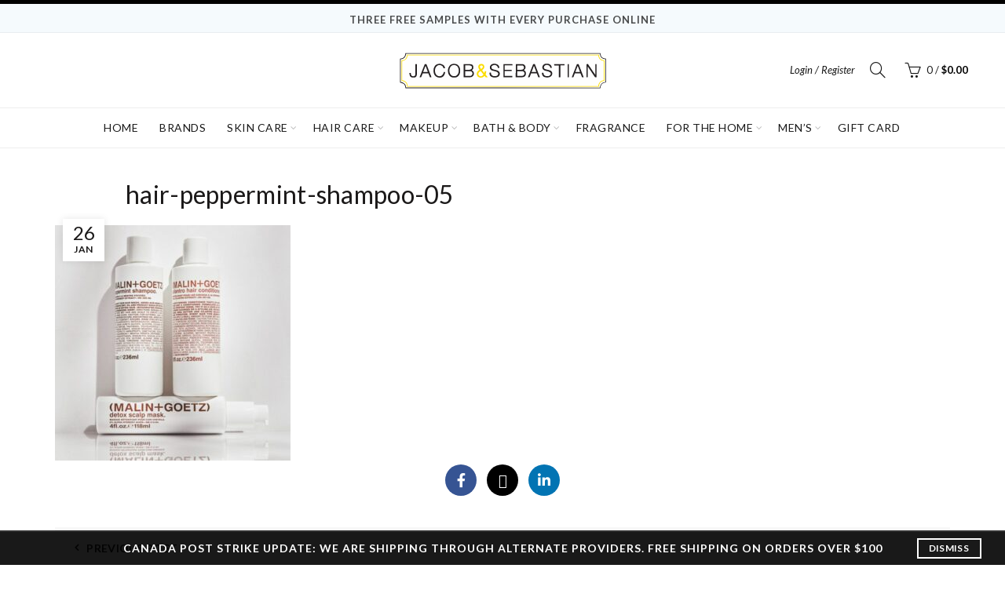

--- FILE ---
content_type: text/html; charset=utf-8
request_url: https://www.google.com/recaptcha/api2/anchor?ar=1&k=6Lcg_sAUAAAAAJ0n4-z50EZ-uxOzoxtOb21UbCqw&co=aHR0cHM6Ly9qYWNvYmFuZHNlYmFzdGlhbi5jb206NDQz&hl=en&v=naPR4A6FAh-yZLuCX253WaZq&size=invisible&badge=bottomright&anchor-ms=20000&execute-ms=15000&cb=ucwstqg02q2m
body_size: 45099
content:
<!DOCTYPE HTML><html dir="ltr" lang="en"><head><meta http-equiv="Content-Type" content="text/html; charset=UTF-8">
<meta http-equiv="X-UA-Compatible" content="IE=edge">
<title>reCAPTCHA</title>
<style type="text/css">
/* cyrillic-ext */
@font-face {
  font-family: 'Roboto';
  font-style: normal;
  font-weight: 400;
  src: url(//fonts.gstatic.com/s/roboto/v18/KFOmCnqEu92Fr1Mu72xKKTU1Kvnz.woff2) format('woff2');
  unicode-range: U+0460-052F, U+1C80-1C8A, U+20B4, U+2DE0-2DFF, U+A640-A69F, U+FE2E-FE2F;
}
/* cyrillic */
@font-face {
  font-family: 'Roboto';
  font-style: normal;
  font-weight: 400;
  src: url(//fonts.gstatic.com/s/roboto/v18/KFOmCnqEu92Fr1Mu5mxKKTU1Kvnz.woff2) format('woff2');
  unicode-range: U+0301, U+0400-045F, U+0490-0491, U+04B0-04B1, U+2116;
}
/* greek-ext */
@font-face {
  font-family: 'Roboto';
  font-style: normal;
  font-weight: 400;
  src: url(//fonts.gstatic.com/s/roboto/v18/KFOmCnqEu92Fr1Mu7mxKKTU1Kvnz.woff2) format('woff2');
  unicode-range: U+1F00-1FFF;
}
/* greek */
@font-face {
  font-family: 'Roboto';
  font-style: normal;
  font-weight: 400;
  src: url(//fonts.gstatic.com/s/roboto/v18/KFOmCnqEu92Fr1Mu4WxKKTU1Kvnz.woff2) format('woff2');
  unicode-range: U+0370-0377, U+037A-037F, U+0384-038A, U+038C, U+038E-03A1, U+03A3-03FF;
}
/* vietnamese */
@font-face {
  font-family: 'Roboto';
  font-style: normal;
  font-weight: 400;
  src: url(//fonts.gstatic.com/s/roboto/v18/KFOmCnqEu92Fr1Mu7WxKKTU1Kvnz.woff2) format('woff2');
  unicode-range: U+0102-0103, U+0110-0111, U+0128-0129, U+0168-0169, U+01A0-01A1, U+01AF-01B0, U+0300-0301, U+0303-0304, U+0308-0309, U+0323, U+0329, U+1EA0-1EF9, U+20AB;
}
/* latin-ext */
@font-face {
  font-family: 'Roboto';
  font-style: normal;
  font-weight: 400;
  src: url(//fonts.gstatic.com/s/roboto/v18/KFOmCnqEu92Fr1Mu7GxKKTU1Kvnz.woff2) format('woff2');
  unicode-range: U+0100-02BA, U+02BD-02C5, U+02C7-02CC, U+02CE-02D7, U+02DD-02FF, U+0304, U+0308, U+0329, U+1D00-1DBF, U+1E00-1E9F, U+1EF2-1EFF, U+2020, U+20A0-20AB, U+20AD-20C0, U+2113, U+2C60-2C7F, U+A720-A7FF;
}
/* latin */
@font-face {
  font-family: 'Roboto';
  font-style: normal;
  font-weight: 400;
  src: url(//fonts.gstatic.com/s/roboto/v18/KFOmCnqEu92Fr1Mu4mxKKTU1Kg.woff2) format('woff2');
  unicode-range: U+0000-00FF, U+0131, U+0152-0153, U+02BB-02BC, U+02C6, U+02DA, U+02DC, U+0304, U+0308, U+0329, U+2000-206F, U+20AC, U+2122, U+2191, U+2193, U+2212, U+2215, U+FEFF, U+FFFD;
}
/* cyrillic-ext */
@font-face {
  font-family: 'Roboto';
  font-style: normal;
  font-weight: 500;
  src: url(//fonts.gstatic.com/s/roboto/v18/KFOlCnqEu92Fr1MmEU9fCRc4AMP6lbBP.woff2) format('woff2');
  unicode-range: U+0460-052F, U+1C80-1C8A, U+20B4, U+2DE0-2DFF, U+A640-A69F, U+FE2E-FE2F;
}
/* cyrillic */
@font-face {
  font-family: 'Roboto';
  font-style: normal;
  font-weight: 500;
  src: url(//fonts.gstatic.com/s/roboto/v18/KFOlCnqEu92Fr1MmEU9fABc4AMP6lbBP.woff2) format('woff2');
  unicode-range: U+0301, U+0400-045F, U+0490-0491, U+04B0-04B1, U+2116;
}
/* greek-ext */
@font-face {
  font-family: 'Roboto';
  font-style: normal;
  font-weight: 500;
  src: url(//fonts.gstatic.com/s/roboto/v18/KFOlCnqEu92Fr1MmEU9fCBc4AMP6lbBP.woff2) format('woff2');
  unicode-range: U+1F00-1FFF;
}
/* greek */
@font-face {
  font-family: 'Roboto';
  font-style: normal;
  font-weight: 500;
  src: url(//fonts.gstatic.com/s/roboto/v18/KFOlCnqEu92Fr1MmEU9fBxc4AMP6lbBP.woff2) format('woff2');
  unicode-range: U+0370-0377, U+037A-037F, U+0384-038A, U+038C, U+038E-03A1, U+03A3-03FF;
}
/* vietnamese */
@font-face {
  font-family: 'Roboto';
  font-style: normal;
  font-weight: 500;
  src: url(//fonts.gstatic.com/s/roboto/v18/KFOlCnqEu92Fr1MmEU9fCxc4AMP6lbBP.woff2) format('woff2');
  unicode-range: U+0102-0103, U+0110-0111, U+0128-0129, U+0168-0169, U+01A0-01A1, U+01AF-01B0, U+0300-0301, U+0303-0304, U+0308-0309, U+0323, U+0329, U+1EA0-1EF9, U+20AB;
}
/* latin-ext */
@font-face {
  font-family: 'Roboto';
  font-style: normal;
  font-weight: 500;
  src: url(//fonts.gstatic.com/s/roboto/v18/KFOlCnqEu92Fr1MmEU9fChc4AMP6lbBP.woff2) format('woff2');
  unicode-range: U+0100-02BA, U+02BD-02C5, U+02C7-02CC, U+02CE-02D7, U+02DD-02FF, U+0304, U+0308, U+0329, U+1D00-1DBF, U+1E00-1E9F, U+1EF2-1EFF, U+2020, U+20A0-20AB, U+20AD-20C0, U+2113, U+2C60-2C7F, U+A720-A7FF;
}
/* latin */
@font-face {
  font-family: 'Roboto';
  font-style: normal;
  font-weight: 500;
  src: url(//fonts.gstatic.com/s/roboto/v18/KFOlCnqEu92Fr1MmEU9fBBc4AMP6lQ.woff2) format('woff2');
  unicode-range: U+0000-00FF, U+0131, U+0152-0153, U+02BB-02BC, U+02C6, U+02DA, U+02DC, U+0304, U+0308, U+0329, U+2000-206F, U+20AC, U+2122, U+2191, U+2193, U+2212, U+2215, U+FEFF, U+FFFD;
}
/* cyrillic-ext */
@font-face {
  font-family: 'Roboto';
  font-style: normal;
  font-weight: 900;
  src: url(//fonts.gstatic.com/s/roboto/v18/KFOlCnqEu92Fr1MmYUtfCRc4AMP6lbBP.woff2) format('woff2');
  unicode-range: U+0460-052F, U+1C80-1C8A, U+20B4, U+2DE0-2DFF, U+A640-A69F, U+FE2E-FE2F;
}
/* cyrillic */
@font-face {
  font-family: 'Roboto';
  font-style: normal;
  font-weight: 900;
  src: url(//fonts.gstatic.com/s/roboto/v18/KFOlCnqEu92Fr1MmYUtfABc4AMP6lbBP.woff2) format('woff2');
  unicode-range: U+0301, U+0400-045F, U+0490-0491, U+04B0-04B1, U+2116;
}
/* greek-ext */
@font-face {
  font-family: 'Roboto';
  font-style: normal;
  font-weight: 900;
  src: url(//fonts.gstatic.com/s/roboto/v18/KFOlCnqEu92Fr1MmYUtfCBc4AMP6lbBP.woff2) format('woff2');
  unicode-range: U+1F00-1FFF;
}
/* greek */
@font-face {
  font-family: 'Roboto';
  font-style: normal;
  font-weight: 900;
  src: url(//fonts.gstatic.com/s/roboto/v18/KFOlCnqEu92Fr1MmYUtfBxc4AMP6lbBP.woff2) format('woff2');
  unicode-range: U+0370-0377, U+037A-037F, U+0384-038A, U+038C, U+038E-03A1, U+03A3-03FF;
}
/* vietnamese */
@font-face {
  font-family: 'Roboto';
  font-style: normal;
  font-weight: 900;
  src: url(//fonts.gstatic.com/s/roboto/v18/KFOlCnqEu92Fr1MmYUtfCxc4AMP6lbBP.woff2) format('woff2');
  unicode-range: U+0102-0103, U+0110-0111, U+0128-0129, U+0168-0169, U+01A0-01A1, U+01AF-01B0, U+0300-0301, U+0303-0304, U+0308-0309, U+0323, U+0329, U+1EA0-1EF9, U+20AB;
}
/* latin-ext */
@font-face {
  font-family: 'Roboto';
  font-style: normal;
  font-weight: 900;
  src: url(//fonts.gstatic.com/s/roboto/v18/KFOlCnqEu92Fr1MmYUtfChc4AMP6lbBP.woff2) format('woff2');
  unicode-range: U+0100-02BA, U+02BD-02C5, U+02C7-02CC, U+02CE-02D7, U+02DD-02FF, U+0304, U+0308, U+0329, U+1D00-1DBF, U+1E00-1E9F, U+1EF2-1EFF, U+2020, U+20A0-20AB, U+20AD-20C0, U+2113, U+2C60-2C7F, U+A720-A7FF;
}
/* latin */
@font-face {
  font-family: 'Roboto';
  font-style: normal;
  font-weight: 900;
  src: url(//fonts.gstatic.com/s/roboto/v18/KFOlCnqEu92Fr1MmYUtfBBc4AMP6lQ.woff2) format('woff2');
  unicode-range: U+0000-00FF, U+0131, U+0152-0153, U+02BB-02BC, U+02C6, U+02DA, U+02DC, U+0304, U+0308, U+0329, U+2000-206F, U+20AC, U+2122, U+2191, U+2193, U+2212, U+2215, U+FEFF, U+FFFD;
}

</style>
<link rel="stylesheet" type="text/css" href="https://www.gstatic.com/recaptcha/releases/naPR4A6FAh-yZLuCX253WaZq/styles__ltr.css">
<script nonce="lB84U4FWMFz0rWNx0vwCeA" type="text/javascript">window['__recaptcha_api'] = 'https://www.google.com/recaptcha/api2/';</script>
<script type="text/javascript" src="https://www.gstatic.com/recaptcha/releases/naPR4A6FAh-yZLuCX253WaZq/recaptcha__en.js" nonce="lB84U4FWMFz0rWNx0vwCeA">
      
    </script></head>
<body><div id="rc-anchor-alert" class="rc-anchor-alert"></div>
<input type="hidden" id="recaptcha-token" value="[base64]">
<script type="text/javascript" nonce="lB84U4FWMFz0rWNx0vwCeA">
      recaptcha.anchor.Main.init("[\x22ainput\x22,[\x22bgdata\x22,\x22\x22,\[base64]/[base64]/[base64]/[base64]/[base64]/KHEoSCw0MjUsSC5UKSxpZShILGwpKTpxKEgsNDI1LGwpLEgpKSw0MjUpLFcpLEgpKX0sRUk9ZnVuY3Rpb24obCxDLEgsVyl7dHJ5e1c9bFsoKEN8MCkrMiklM10sbFtDXT0obFtDXXwwKS0obFsoKEN8MCkrMSklM118MCktKFd8MCleKEM9PTE/[base64]/[base64]/[base64]/[base64]/[base64]/[base64]/[base64]/[base64]/[base64]/[base64]/[base64]\\u003d\\u003d\x22,\[base64]\\u003d\x22,\x22YMOcQcOYwq5ISAvDk8K7OMOMF8OvwpHDvMKBwqLDqmPCqFwFMsOQSX3DtsKcwr0UwoDCpcKkwrnCtygBw5gQwq7CglrDiwdvByd/B8OOw4jDp8OtGcKBbsO2VMOeVhhAUTxTH8K9woFrXCjDicKwwrjCtkQlw7fComxiNMKsYTzDicKQw7zDrsO8WSdzD8KAflHCqQM5w4LCgcKDDMOQw4zDoSLCugzDr2bDuB7Cu8OBw73DpcKuw7Itwr7Dh0TDicKmLj5hw6MOwoLDhsO0wq3CvsOcwpVowr7DsMK/J0HCh3/[base64]/DrcKew6x6XCLDk8KJw6DDi8OKw5RMEnbCuxfCiMKWBiFAJMONA8K0w6/[base64]/DnMOWPsKhw6tbQmbCgDoKWMO+w5rCvMKLw4jCgMKHwq3Cl8OZNhzChsKnbcKywpbCowZPNcOOw5rCk8KGwp/CokvCqsO7DCZwXMOYG8KbUD5iW8OIOg/[base64]/E8KSSMKqwpHCnybClMK7w6LCiSHDq8Ofw7fDhsODwqhOw7cfXMOLYQPCusKxwoDCpHPCuMOiw4vDmTdCJ8Opw73Cjz/Cn0jCvMKEE2XDjDLCq8O6Q17Cs1wVccKhwo3DohIraVLCm8K8w4wgZkkewq/DvSLDoVFaHV1Gw6HCkA8FQj9ZHiLChXJlw57DrA/ClxnDnMK9wpvCn2k7woZlVMOdw6XDkcKYw5TDkm8aw7dCwovClMKbOVgKwrzDhsOCwrXDiCnCpMOjDSxgwr9/RyQUw4fDnkwHw7hhw7ksdsKQX3g/wp16JcOAw4QUfMKiw4fDpcOVwrwiw6jCucO/csKyw6zDl8OnEcOrTsKww7QYwqnDtyJUKETCkSo9MDLDr8KywozDscOSwp7DhsOrwr7Cg0FIw7XDo8Knw73DlxVecMOBWjxVWx3CnG/DmRzCqcOudMKgSUEWAcOBw55KesKPLcOywo0QHcKew4bDqsK+woQ/RHB+SnMgwrDCkgIZQ8KrfVDDkcO/d1HDhQHDg8Oywqsbw4DCksOuwo0DKsKMw7cEw43DpmTCl8KGwroFecOqfj7CmsKWUwNEw7oWA0vClcKTw4zDl8KPwrACd8O7JQ9zwroHwqxOwoXDqWIibsO2w4LDgcK8w67CocOEw5LDmAUyw7/ClcOTw7MlEsKzwqgiw5fDiibDhMKPwpDCtyQCw49hw7rCnhLCm8O/wr1gf8Khw6HDlsK9KDLCmTQcwofCtjUARsOcwolFXmHDvMOCek7Ct8KjCcK6M8OIEMKSDHXDpcOLwrnCicKow7rCgiBlw4Rhw4xTwrURTcOqwpsuPlzClcOVe2vCpxwnPFg/TlXDs8Kpw4DCtMOYwprCr1jDsQpjZGvCh31uP8K+w6jDqcOuwp7DkcOzAcOdYSbDs8Ksw7g/[base64]/wpfCmUUnKioiw6LDrcOcQsOdw47DjsOKwr3DncKywowVwrd/LB9zQ8OYwrXDnyAXw7nDhsKgT8KgwpXDq8KgwoLDiMO2wpXDlMKHwo7Cpy3DuEbCnsK5wod0WsOxwocqM2DDpQkBZCrDusOAS8KiSsOUwqDDijNfJcKcLG/DnMKhX8O0w7FuwoJmw7dcPsKawo59XMOvax9mwph4w73DuB/DhXgwLHHCp2XDqChgw6YKwr7CtHsWw5PDtMKDwr4/J1vDuS/Dj8OwND3DtsOtwrc1H8OdwoDDphwRw6hWwpfCpsOJw7YqwpFQGnvCvxoAwpRSwprDmsOnBEvDgk8bJVnCicOGwrUMwqTCuCjDmsOFw7PCoMOBBXw/[base64]/[base64]/Dog4Gw4I4wpTCn0ccwpXCocK0wrDCqUfDsmnDkRLCkkEWw5fCplEPGcKGdRDCl8OKLMKGw4HCiw8wdcKiJ0zCi0HCoR0Ww6JrwqbCgXXDmHbDn2/ChmpZb8O1NMKjHMOsfV7DtsO0wrthw6jDiMOBwr/[base64]/CglNNJytfwrzDtB93w47DisKlw47DpykvMcKewpRXw7PCu8OdZsOcFhPCkCXCvGnCuDo1w7JQwrrDjBZrTcOLT8KJWsKbw4RVGUZnPQHDqcONfmEyw5jDhQfCnT/CmsKNWsO1w7lwwpxXwqR4w5XClwXDm1p8T0UCbiPDgkrDlDDCoCFmNMOnwpBdw5/DtWfCjcKJwpvDrcOqYkzCgcOdwo0kwqbCqcKGwrcXU8KtXMOqwo7CusO2wohBw6wdAMKbwpzCjsO7PMKgwqw4NsKtw4hrGDjCsivCssO1M8OxdMODw6/DkkE2AcOCWcOew757w4JxwrZWw6M8BsO/UFTChFF/[base64]/wq/ClEF0WcOWwp8UPBXChiQ6YSMUWGzDjMK8w6zCu3bCh8Kdw5sQw4UGwqYZLMOKwoETw4Mcw6/DklVwHsKBw7gxw7wkwpHCjEEtN2PDq8OLVCMMw6PCrcOUwrbCh3zDrMKAGEsvG2EIwogsw4XDpDvDlV9/wrcocV/CmMKOS8OPfMKDwpzDqsK/wrjCsDvDvnERw7jDpMKWwpNZeMKtF0nCqMOLTl/DvDd9w7RXwrcNKhLCpklCwrnCgMKwwr8Vw5kKw7nCrGNBVMKOw44AwpUDwqJlWQTCsmrDjABRw7/CjsKMw6XCp3ERw4JwNQbDjRLDt8KIWsOYwprDnWLCm8Ocw44lwpoiwodkNlHCpXYyK8OQwr5bY2fDg8KSw5FXw5gkLMKNdcKePRIQwqNOw7tUwr4Iw5dFw7IcwrDDrMKuD8O1eMO6wrF6SMKNYcK7wqpTwo7CscO9w5rDp0/DssKDX1UXXsKNw4zDk8OfOsODw6zCvB8vwr03w6NVw5rDvGjDmcKWUsO4QcOhS8OoLcO+PcOOw5fCrFfDusKzw4/ClHTDqWzCmyjDhQPDl8OKwpppTsOgMMKVHcKPw5Emw6ZNwoERw41ow54lwoM0GnYYKMKAw6c3w6XCrykWMTI7w4PCjW4Hw4sXw7Qewr3ClcOgw5PDlT12w4EoHcKuJsOobMKEWMKOcVLCkTRPXBBywofDucOLQ8OocQ/ClsKuGsKkw4pXwrHClVvCucOdwqTCshHChMKUwpnDk1zDnnvChsOLw5bDhsKcOMOpNcKFw7xDB8KSwoEvwrDCrMK+XcOQwqLDiBdfwqzDtwsnwp1xwq/[base64]/[base64]/DpcOtOsO0wqAIw55CV8KNw5ghaQpmGcK+f8OJw57CsMOldcO7ZErCj0ckQjAuc2J5w7HCgcKiF8KQFcOKw5vDpRjCk3XCnCpkwr5Jw4bDlGclFQ1hTMOYVR4ww5DClwDCqcKPw6wJwqDCjcOCw5HDkMK3w7U8wqTCj1FPw5/CmMKkw6jCp8Orw6TDtxg/wqF+wpLDjcOLwpHCimzCtsOYw5NqDz07MgnDs1dvJA/Dqj/DlARZX8KHwrXDpmDCtQJ3GMOCw44ROMKDASbCg8KHwqZ1FsOgKlLCsMO7wqPCnMKIwozCkCnCo1MfQgQqw7nDl8OUP8K5VmNjB8OPw6xbw7zCvsOWwq7Ds8KgwpzDiMKMUGjCgF0Ywothw7LDosKrUTHCiiV9wooow7XDkcOBw4zCpl0mwo/ClBs/wpB3CFjDhsKAw63CicKIHTpKTVdDwrDCosOgE3TDhjJbw4bCuWhpwo/Dq8O1TRXCohXCpybDnCPCn8KwHcKNwooCCcKLWsOpw7k0asKiw7RKFsKkw7BXQQvClcKYJcO/wpR4wqJDN8KUwozDo8OWwrnCj8OgCx9ZJQB5w7xOX2HCt344w6jCsn41XGDDgMOjNV4kIl3Dq8OBw606w4DDsELDvy3CgifDp8OyLVQjGgg/[base64]/O8KAwoBjGBMxfcOswqoiw51JJVIlIhYaZ8K8w7E0ZksiVGnCqsOIGsO9woHDjH/CvcOjfCbCrU/CuHJAVcOsw4YSw5LCh8KlwodRw4pRw7YtTndiNltfGm/CnMKAM8KfRiUXJcOawpliY8OvwrE/cMOVLH94wq1VVsOfw5LCj8KsWRllw4l8wrbChz3CkcKCw7pRBDjChsKdw63Cli1zI8K+wq/DlkbDpsKAw5R6wpRSIAjCn8K7w47DtmHCkMKfEcO1GBR7woTCgRMyQiw4wqd6wovDlMOkwo/Dp8K5wqvDplvDhsKYw7A6wp4sw5VsQcKPw6PCkB/[base64]/CpMKTw5PDrsOxJRAmC8KJU25twrUmw4/DvMO2wofCvVPCo2clw6FYKsK5DsOseMKlwoMpw4TDpGsKw4Mfw5DChMKJwrkBw5Aew7PDr8KJbx41wp90HMK4XsOxUMOXYDPDjCktbMO/w4bCqMOGwrUswqAtwpJBwolMwpUaIlnDrSV7UyLDhsKGw68oNsK2woNVw6PCpxTDpid5wonDq8OkwqkawpQeGsO0w4gwB00UEcKbWUrDgDnCucOrwpc+wo12wq7CgHfCpxkuT0oGBMO8wr7CucOGwqRreGkywooGKATDqnQ/[base64]/[base64]/ccOMwpbCoSXChg7CrQnChThHKMK6wonCnTcjwoZYw67CpX9BR1QwAQ8jwo/DpCXDicORCSDCucOFGypswrZ+wo9awolWwovDgGoWw7LDqBfCocOLBEnDs30TwpbDlzAbYwfCkTcxM8OSaATDg10jw6vCqcKawohFNgXCjVJIYMKgH8KswrrDiCLDu1jDkcO6csKqw6LCo8Omw4NTEyLDpsKEQcOiw495MMKawok7wrXCnsOfIcKRw4ISw4c6e8KFb0/[base64]/CmU8Lw5sSCMKNw47CmMO5w7FDQ8OLwo3Cg1jDjGkVR0ogw69jF3zCoMK4w7l3Hy0CUGEcw5Fow4cdKcKIESsfwp5hw71weR3DvcOiwpdjwofCnWsoHcO+e1k8T8Oqw5/[base64]/[base64]/CsMKgwq/Dm8O0Xw4NQ8O1w6bCk1TCl8OEasKawrDDscObw5fCqDrDmsOgwpZLAcOZHnlJLMK5KlPDsQIaS8O2aMO+wrBHYsOhwovCiQhyEVcewooawpbDicKIwo7Co8KjaSZLT8K9w70rwofCkFpvY8OHwrTCrsOgAxdhDcO+w60FwprCt8KfCBnChm/CjcK9w6Nawq7DgcKLcMK/[base64]/ChcKIVjzDuMOpXnjDlsKswoPCgcKeeDHCpcKhWsO+wr4PwrzDgsK2QyjDu310PcOEwrPCpBvCkVh1U2fDoMOuTV/[base64]/DiS/CrV7DgMOQCMORw4lvDhrCu8OUO8K/[base64]/XMKYRmZMw77Cp8K0wrfCmBTDncOhw6Qjw5gjVj0Fwr8mE2pATsK+wpHDgDPCg8OaH8O7wqBewrDDmjlKwqrDuMKywrduEsO8H8KGwodrw7LDr8KtIsKsMC0fw4A0wqbCisOqJMORwrjCh8K6wo3CvAkBGMK5w4cdaQBCwonCiDnCqBHClMK/WWbCu37CkMKgOQ5Qei5bfcKCw6dewrp4CjTDvGlkw4DCrTgKwojCnTHDssOvXQFNwq5Lb3oSwp9yQsKnW8K1w4Q5J8OkFH3CsXoUFCfDk8OsLcK/SHIzHwLDq8OzZW7Ci1DCt2XDnmQrwpbDmcOPS8Kvw4jDvcO3wrTDrhEgwoTDqg7ConTCmS59w4F8w7nDosObw6/DiMOEbMKow73DncO+wqfCsHdQUzrCmMKpccONwr1ce11pw64QEkTDv8Ojw5PDmMOJPFnCkCXCgGnCmcO7w70ZTinDl8Onw5lxw6bDoGMOFcKlw4s0IQbDp3tMwp/CnsOFJsOXRMOGw7YhdsOGw4fDhcOCw69mQMKZw6HDnyZaH8Kfw6HCqg3Cg8OKTyB9ccOxccKcw7tlX8KQwqktXmMKw7Qxwrd0w6rCoz3Dn8KgHEwgwo09w7IKwocaw5diOMK1UMKzS8OCw5EZw5ogwoTDh2B0wrxDw5XCtD3CrB0Bcjc/[base64]/[base64]/DjSxJwqjDvcKjw4hDaH7ClRQsw4ZoWsOhwoPCgjUew6V7esONwpJZwpknVClfwoNOHh0QJQvCpsOTwo4pw7nCmHVkJsKYOsKRwp9HXQXCoWBfw7InH8K0woNXMhzDg8Kbwq59VS84wqvChXIcIUcqw6BJa8KhbMOyOiZbWsK9NAjDh3/[base64]/CoUNEw5LCgUgpw6B+e8KFJUPDqVl7R8OkCsKIHcKWw5UUwoMWTsK+wrzCgsOQQ3DDvsK/w6DCrsK2wqBRwoEnd2sFwr3DuWcba8K8VcKOVMO4w6cNeDPCu1V2MV1Gwp7Cp8Kbw55SH8K6Ai1qIiF+Q8OHTy4YIMO1SsOUSno6a8Ovw5rCr8OswqPDhMKNezPCs8K9wrDCh204w55XwpfDqEHDiXnClMOFw4vCuwQtdkRqwrhiCynDuV/CvGo+J1Y2D8K6a8K+w5PCvX8LPiHCnsK2w6TClDfDpsKzw4LClTxmw6BBZsOqJhp3QsO+LcOMw5/Dp1LCo3B/OkvCnsKTGEZ8V115w4DDjcOIHMOsw7gIw40lGHJlXMKCSMKIw47DocKaP8Kpwr4MwrLDly3Do8Oow7TDnlo9w5Uww47DisKKCUIDQMOCCsOkX8OMwpNkw583KC3Dgix9W8KBwrsZwqbDhRPCpgLDhxLCk8OFwqnCr8KjOhFqLMOVw77Cv8K0wozCi8OQc2rCsm/CgsO3dMKcwoJ5woXCrcKcwotgw4h7QR8xw7bCnMOWBcOpw5NmwoHCinLCkSrCqcO/wrXDosODJsKfwrIowr3CkMO/[base64]/[base64]/Dv1bCicO6w6vCty8Rf1PDmsONwr1ewqx8FcK8a0nCvsKzwqnDrhwpD3nDhMOGwq5yCVfCvMODwr0Zw5TDh8OLZWZiGMKkw6lLw6nCk8OHJsKOw6LCmcKWw5QZX393wq/CsCvChsKTw7bCi8KnEMO6w7LCvhZsw6PDsEgewpTDi28Cwq8Zw5zChnc1wr0Xw5zCj8OnezDCtBzCrXHDtSYkw5fCjVLDhSbDqWDCn8KKwpPCgX06cMOZwrPDuwhSworDo0bCgSfDpcOrVMK7WizCv8O3w6jCs0XDkwdwwrsYwr/CsMKtTMKFAcOkbcORw6tYwqpbw54xwrASwpvDoHjDu8K/w67DgsOnw5/Dk8Oew7NNAgHCvH19w5JZOcOEwpBhU8OnRBBKwrU7woR6w6PDrVnDhBfDpg/Dv2cwQhw3H8KtfzbCs8OCwrlhDMOKW8OXw7/Ck33Dh8KGWcOswoEcwpg8QzgBw5RDwqgPPcORRsOiTQ5DwrvDoMKSwqTCicOPS8OUwqHDkcOCZMK4HVHDnDTDoDDCmVLCrcOrwpjDiMKIw4LCmzkdOwwEI8Klw5bCkFZSwqVLPizDhzrDvsOZw7fCjhzDjWvCt8KLw5/[base64]/DlcKJaMKfwqJWw4/DnGbDuE7DtA9aw5hPfMONE3LDocO1w6dJRsKTGF/[base64]/CyHCscK3SHHCjzM4wqbDun5aw4FPw4kmw7kKw7HDq8OBMcKyw69sThEBb8O0w55mwosVdxVQGyrDrl7CsmNWw53DmzBHJHwZw7Rkw5HDrcOIAMK8w7DDosKfK8O5McOkwqskw5bCoElWwqJawrVPPsOzw4/CgsOHT0bChcOgwopcIMOTwr3Ck8KTJ8OOwqxpSQLDjwMIw7jClBzDu8KmI8OZM1okw5LCvjstwqZERsKxbULDqcKmwqI4wozCscOHW8O9w6oDbsKePsO3w4Qfw50Dw4bCr8Onwr4qw6vCscK3w7HDvMKCF8OFwrUIaXtWSsOjZmrCuErClRnDpcKcV3YBwqtnw7Unw7/[base64]/CrmHDu8Ocw4xZZMKoHsOWw4bCsmBZKcKEw7wzE8OGwpxBw55qL3grwoLCnMOww6wVbcOqwoXCpC5HHsOPw4oiNsKSwo5UB8O5wrTCj3fCr8OUZ8O/EnXDrRYWw7TCmGHDs0ksw7xfFg5sbDFqw4FFTiIrw7fDk1EPDMOUXsKRMy1pKTTDrcK8woV3wr/DvDkuwqLCqDUqL8KUUcOhYVHCqmbDjsK0HMK2w6nDrcOFJMK9SsKrFxQjw7V0wonCiCIQTsO+wrRswoHCncKSCDHDgcOWwq59AFLCoQtJwoLDnlXDq8OaKsOPd8OEV8OQBD/[base64]/CknhRVRkRw4sVFSnCpcKVwp50wpYqwqfDhsKawqQbwpVFwoLDiMKAw7zCtFPCosK2eDNyB1ZowoRwwrFsUcOvw4rDiwo8Fk/Dg8K1wrkewqkuSMOvw60pUS3Cli1Ow54lwpjCrHLDqzUcwp7DumfDhmLDu8Oww6gIDys6w69bF8KoUMKtw43CsB3CpDHCrWzDoMOUw6HCgsK2dMK0VsOqw7xgw446C0QUOcOmCcOxwq0/QUxaAF4NXsKLDConaTbChMKUw5g+w41YJQvCv8OPRMO/V8Kvwr/[base64]/Un9zwrF2chrDqkkEcXjDt2bCusKvwoDCtsOjw6Fcd1HCjMKMw7/DjVciwo8DIcKvw5TDlx/CtAFPHMOSw6UpM1syJ8KsL8KaMzfDmwPCghM7w4/CmmF/w5LDtwZbw7PDsTkKeBkxAlzCjcOEDAsoLsKmfBYuw5VWIw4MQBddCn4lwrLDl8O6wqbDty3CpRx2wrs7w43CiFHCucOgw6cwGzVDDMOrw77Dr3VBw5zCs8KkaF/Dh8O3B8Kowro4wonDrk4CSSsEDm/Cs0xYIsOSwocnw4d6wqxbwqzCrsOjw6xzWn0eGMKGw6phaMKIWcOiDhTDnmUBw7XCtWDDncK7eETDk8ODwo7CgnQxw43Ch8K3AcOSwp7CpVUKGlbCpsKDw7nDoMKyfA5/XzgPfcK3wpbCp8KIw5bCvWrCoTPDmMOAwprDiFpSHMOvZcO3NHRKW8Omw7ozwqUTCFHDn8OZDBZNKMKQwpLCtDRFw6lBJGMdbW7CrzPCpcO4w47CtsK1Qw/DgMK6w5zDjMKnMzQYPETCtcOrbFnCt1k0wrldw45cF3fCpcO2w4FPKnZmHMK/w69IAMKWw6ZoPU5VADbDh3d7XsONwo1ZwpPDpVPDvcOYwoNJRsKhJVYzKEwAwrrDvsONdsKjw5fDpBtoUmLCo1QFwo1Aw7DCiCVqTAtgwrvCtng+KkBmFMOXAcKkw48Vw5fChVvDokYWwqzDnwx0w7jCghhHO8O5wpcBw6zDucODwp/CicKqL8Kpw5LDr3hcw70Jw6w/GMKNPsOGwr0aQMOSw5o+wpUaG8Opw5c5OzLDncOMwogjw5wyYsK7IMOVwr/Ci8ObRTZLfS/CkSDDuyjClsKTdcO8w5TCn8OzHUgvHR/CnAAqVBpUOsODw7BpwpRkTXUTZcKRwqszBMONwp14GMK7w7snw67CrT7CsBlgNMKiworCpcKlw4/DocO6w6/Dr8KUwoHCmsKUw5UXw6ltEcOuNsKVw5VPw6HCvB4ICE8PdcOHDz5+aMKMMXzDkjZ+ClIAwoTCg8OCw67CrcKpQsKycsOGUUhew4daw6vChXQaScKDX33DgnrCqsKAEkLCgsKqBMO/clhHGMKrDcOMIF7DujZmw6NswoJ+XcOmwpbCt8Klwq7Cn8KWw4wBwr1Ew7PCo2zCs8OjwrrCoAbCmMOOwpsSd8KFLD/Ck8OzL8KrccKgwrrCoXTCiMK0cMKyK3wqw6PDkcKpwo0HJsKMwoTCnlTDt8KgBcKrw6Iqw5vDt8OUwo7CoQ8lwpc/w7jDvcK5IcKgw7TDvMKQbMOzaz97w78awpoCw6DDvgLCg8OEcT02w6DDpMKOdyBIwpLCpMK7woM/woXDiMKCw7LDgnZmfW/CmhFQwobDhMO/[base64]/CojvCo8OJVcKsGVIhelNwJ3HDksKOw5U3wrJzMBdWw5TCj8KOw7vCs8Kww4TCigcID8O0Eg/DtglBw6PCv8OPT8Ouwr/DgSzCksKSwqZWG8K/woHDg8OMSwEMScKkw6/DpXksJ2xmw5TDgMKyw6EWchXCjcOsw6HDvsOvwoPCvB0+wq9ow5DDlT3DmMOGWCxSYHdAw5VfXcK1w58vbS/DpsOJwofCjXUlQsOxe8Krw6MMw55FP8OLCXDDjgABX8O9wolYw4gTUiN5wpwQTGrCrCrDgMKPw5tRC8K4dV3DgMOaw7bCvSPCmcO8w5bCgcOTasO6C2XCgcKNw5/[base64]/CvlJ+wqAPSMO5c8KcwppiMCfDnh8zDsKhEE/Cp8K/[base64]/w7MkAU91w6hjHGBzAMOEw5M+w6siw6NAwoLDm8KUw47DrCHDvSHDt8OSa0dTdnLCh8Ohw7/[base64]/wpLCkBQNRVvCsMOxbCtbw4suwqUhwqoDQColwpMmM13CryrCrx54wpjCvsOTwoNGw6TDicKkZXRqbMKfdcOdwpBLTcOsw7ZzJ1kgw4LCqy8GRsO8H8KXZ8ONwpwQOcOzw7LCjRhROQ0fBcOiPMKOwqIXd1PCq3cGGcK+wqbDhG3CiBg7worCiDXCqMKawrXDggw/A2BRS8KFwqpMHsOXwrfDj8Kfw4TDmxUPwotDLUwtPsKJw7TCkFkfVsKSwpjClHRIEznCkRpQasOiEsK3Zx/CmcOQdcKZw48BwoLDqRvDsyBgYC1zI1nDu8OQEhbDvsKFJcKUDzplaMK/w4oyHcKxw614wqDCmELCnMOCSzzCr0HDt3LDh8O1w4IxXsOUwoPDscOpaMOFw7XDk8KTwph8wrzDkcOSFg9lw4TCi3U9Zi/[base64]/Cl0zDqMOCM8OWbcKOw4taw6jDmFDDnmoFRcKwScKYOlUuQcKXc8OJw4ERLMOOBSHDkMOAwpDDo8KIWjrDggtQFsKJE3LDuMO2w6Rbw51iJQMnRsKxLcK3w4HCh8Ogw6fCtcOcw7TCilzDicKFw7x6PC/CllXChcKkL8ODw6rDjCFNw6/Dgh4zwpjDnQbDoA0ofMOJwqwAwrdPw4XCnMKow4/Ct1ohTw7DlMK9f1cSJ8OYw5NqTDLClMOhw6PCiSV4wrYQWXdHwrk2w5bCusKSwp8TwpDDhcOHwot2woAQw4dtFE/DiDpjNB9gw7YyVG4tDcK7wqDDmQ15cSkIwqzDmsKadwE0LVcHwrXDvcKyw6jCrsKGwrEJw6PDrcOYwpRNXcKJw57Dp8OFwpnCj0hlwpzCmcKDacO7FsKyw6HDlsKDXsOodDgnRw/DoQIpwrIlwpnDm2LDpTvCksOTw5vDpzTDnsOSTB7DhRRYw7AYNMOReVnDplzCsVB6GcOoJhPCgih0w6DCpQYsw5/CjRPDnV5iwo5xYwBjwr0lwqQ+ZHbDtXNBQcOFw40lwo/Do8KgLsOXT8Kvw6zDtcOoXUZow4vDkcKIw4dww6zCj2HChsO8w596w49Ow6/Dq8KIwq58QjfCngodwq0jw6rDv8O1wpc0AioXwqRLwq/DvlfCk8K/w4wOwo8pw4QsRMKNwqzCiHAxwqATNksrw6rDn1jCk1l/w4w/[base64]/KsKKeltFIzjDjsKJARzChcK9w5DCi8OueQLChhxRJcKCJl7Cm8OIw7BqCcK5w7Z4K8KnQMK5w7HDu8KwwovCncOSw4hLNcKjw7M6JzV9wpzCkMO/YzdteFA0woshwpJUU8Kwf8KQw5t1CcKawo0TwqVgwpjCtDoAw6Bmw403H189wpfChHpkW8O5w4J0w4Uow7tWWsOgw5bDmcOyw50yYsK1FEzDiHXCt8OSwp/CrHPCgUjDr8Kjw6zCoBPDiArDpifDhMKowqjClMOrDMKgw6UPbMO8fMKQFsO4OcK2w6YPw4BEw5/Cl8Kyw5pZPcKWw4rDhj1gMMKDw5lkwqknwoU6w7VtQMK+LcO1BMOTdRM9YD5/[base64]/DgMO/wqrCnMK3fMO3ahHCmzJcwrvDsMOOK8Kywp1Gw5hYbMOrw5ghXEbCiMKvwrQeZcOEChjCg8KJdBssdVhHQGbConh/Kl3DjsKfCH12W8OCcsKGwqTCpyjDlsOvw7I9w5zClU/[base64]/DusKURsOVw5wqw5N8w4vDg8KSa8KbwrEdwo/[base64]/VwLDmcKIw5LDvEbDmMOFwo17w49LLH/CikUhUkHCuivCvcK2L8OOMcK7wrLDuMOmwpZYEsOGw4wJYxfDvsKOZ1DCkiNNPB/DhsO4w5rDiMO+wrl6w4HCr8Krw6FAw4l4w4I9wozClQxQw5UZwrEUw5Q2PMKofsKwNcKmw6xgRMK9wr9KDMOsw6dPw5BSw4UswqfCmsOkLMK7w6rCqwpPwrl4w7tEQiphwrvDhMKmwp7Cox/[base64]/DtcKcwrPDkWR0OcKHFsKOw4TDnUPCqcKkZMKAw5zCjsKkEn5fwo/[base64]/[base64]/Dth3CgQzDhjnDkXTCs0jCocKrHg5Xw6hJw68HCsKhS8KNJQ15JUPCnSLCkg/DnlnCv0rCjMO3w4IMwpPDusKgMlXDpzHCt8KnIzHDiXnDtsK0w5QeFcKePUUSw7XCtU3Cjz/DssKoWcOfwqnDlgUCXFvCgTfCgVLCnikCXBjChMO0wq8Sw5DDvsKXUQzDuxFeMUzDqsKCwoPCrGbCocOHWyfDrcOPHlBzw41Sw7jDlMK+SkDCgcOHNA8AccK4HS/DhAfDjsOKEUXCnGkyA8K7w77ChsOqVsOBwpzCrR5Lw6B1wpUxTj7CmMOAcMO2wq1TFnBICSpMc8KLJzZjX3zDjyVPQRRzwpXCoyfCn8Kfw5LDvsOnw5EZOi7CicKbw70uRT3Ci8OwUhF/woEHYUFKNMOsw53Dr8Kiw7d1w51pazPCnnhyFMKRw6xBbcKvw7obwqVub8KRw7N3HR4Zw7VLQMKYw6dIwrnCt8KAHXDClcK3SSYvwrg+wrhaeBfCqcKEa1nCqh5JG28AJ1ZLwpRwehLDjj/Dj8K+EwxhJsKZHMKqw6YkYA7ClULCl3wyw6YKTnjDhsOwwpTDuzrDscO/V8Obw4AAPCpMHDPDl2NdwrvDl8O1BDzDp8KcPBFIY8Ofw7zDssKUw7DCgzLCgsOAM1fCv8Kjw5gPwqLCgAvDgcObLcOpwpQVJHREwpTCmhJDZh7Dl140TR0jw40Hw6XDvcOgw6sIMAQzLwQ3wpDDhGLCvUAyE8KzMTfDm8OZXRHDuDvDj8KYejZSV8Kiw4DDo2o/[base64]/wrUCKcKeVAshDxnDlVdnYVVVwrx3Ol9HaXFYSURGVBtGwq4/KlvCo8OobcOkwqLDkS/DmMO+DcO1cXRkwr7Dr8KeQAAPwqEQbsKVw7LDnxbDlsKQV1TCisKZw5vDo8O8w4A4wp/DmcKbdjU8wp/DiGrCnVjCkjgLFDwnU14yw7/DhsK2wpYQw6fDsMKycUHCvsK0eD7DqFbCggjCoCt0w7hswrHDqBR0wprCpj9PJFjCqnUmRU7CqxkLw7zDqsOPAMO0w5XCvsKRH8OvB8OQwrRTw7VKwpDDnyDCpgM/[base64]/[base64]/wpsXFkPCucOmLsOpwqfDkU4jQcO0w7s+WMOqIEB8wqBufBzDjcO4acO/wq7Drl/DvQ8Nw7xqWMKZwrbChDwbY8KewpBgOMOZwpl1w47CksKcOT7CjsOkaEHDrgcUw60rRsOBTsOkDsKWwoIuw4nCrCZbw6U3w4YGw5AIwoFOeMKnOF52wrpjwqh2LinCjcK2w7nCgAxdw4VKfcOyw6bDisK2ehE2w7PDu1zCrH/DjsK9YkMLwr/[base64]/[base64]/DrhFxwprDtcO7K1zDhgfCpcO3OcK0EsKNQMOzworCqVU+wr8aw7nCvWnCgMOGTMOYw5bDocKowoE2wpkBw6EbaSTCpcKnA8KCDcOjRWTDn3vDi8KLw4LDl3FJwrJcw5XDosOrwoRTwofCgcKvQcKATsKnJcKlTmjDnF5/[base64]/DnsOhw47DpibDrcKJwpUJw6LCgcKdwqbDrGwvw73CnsOlBsOhG8O5P8OcQMObw6NWwrHCvMOuw7nDssOow7vDi8OKQ8KHw4J+w45sQsOOw7B0wozClTRFWgkCw5hhw7kvDCcqHsOOwobDkMO/[base64]/CvMOVNnnCvC7DkG3Cp8OJw4FfXkVmJ8OTwropCMK8wrXCnMOkQCvDt8O7dsOJwozCmsKzYMKZDxMsQRDCpsOJXcKJSh9nw73CqXpFBMKlS1ZYw4/CmsOwFCDDnMKWw5hYZMKgYMOFwphVw4liYsOxw7YcLSVdYR4tT17ClMKNA8KDNgPDq8KiN8Odd3wAwpTCi8OUWMKBdQ3DtsOjw7M8EMK/[base64]/LsKpUkLCvlMcwqQJV2TCvSTCqAjDkW/DrMOgw6fDhcO0w5LChSHDnS3DjcOMwqt6EcK3w4EUwrPCtEtpwrRXBwXDk1vDnsKRw70qC37CnyXDhMKqfkTDpVAnLFgkwooIEMOFw6DCoMOoasKPID9GTyY8woRkw6nCvMO5BFRoGcKUw4AJw4tCWTYuFS/CrMKjaAZMRyjCnMK0w5rDt0TDu8O5JSIdHDbDs8O8Gy7CgMOtworDvDvDrWoEIcKsw4RfwpLDpT4EwovDmEpJDsO5w5tRw51Hw4tbN8KEKcKuLMO1IcKcwoQdw7gPw4wJQsOZH8K7AcOpw5/DiMKmwrPDukNcw4XDsRoUCcOTCsKQPsOUC8ObFzkuQ8OHw6TCksO7w5fCm8OEPngQL8K+AmUMwrjDtMKww7DCisKYAcKMSycKFwMtVzh5fcOfE8KPwpfCrMOVwq1Xw6rDrMO4w5R6eMOwMsOHdsOYw5klw5nDlcOZwrzDscO7wrANIhPCmVXCm8OUUHrCvMKYw6TDgD/[base64]/JFDCuHPCocOQw7PCoDRTw4PDgELDlkEPOCbDjU8EWxfDqsOGUMOBw4gyw7kYw7MjSTMbKEfCiMKMw4PDvmJRw5zChCfDhTHDn8Kiw70KMDILBcKVw5TDvcOVQsO3w7J4wrIVw5xAHMKqwpVqw5gZwqZMBcORSRR3Q8Oyw6U0wrnCssO9wrgvw5HDvA/DsEDCm8OMBGZMAcO6MsKJPEwww4x2wooOwo4wwrANw7rCtC3CmMOKK8KQwox2w4rCoMKWfMKPw7vDslByUz7DuhfCmcK/KcK2FcO+FixSw6s1w4/[base64]/MlAtA8KPbh7DosKFUMK/WsK0w4pUw6FpEl8ibMObw5HDtx8We8KdwqTCr8Kfwq3CnyBvwq3Ct2wQwoISwocFw6/Cu8OWwqMPUcKzPlklVh/CgABrw4NcF19tw7HClcKMw4nCpEw4w5bDqcO3Dj/Cl8OSw7nDoMKjwovCgXrDsMK5TcOsNcKVwp7CssKyw4jCnMKjw4vCpMKJwpphYChBwoTDuG3DsCxRbcORWcKzwrjCh8Kaw5cZwrTCpsKuwoEuXS1LLyhZwrFWwp7DucOvecKGPRLCisKRwoXDlMKYEcOZWcKdHMKKZsO/VlDDvlvCrTfDtA7CvsKda0nDqkPDtsK7w5MOwozDkFxKwrLCtMOBfMK9ekFleX8QwpdEY8KNwqHDjFF7AcKiwpAhw5IIFiPCtUQ\\u003d\x22],null,[\x22conf\x22,null,\x226Lcg_sAUAAAAAJ0n4-z50EZ-uxOzoxtOb21UbCqw\x22,0,null,null,null,1,[21,125,63,73,95,87,41,43,42,83,102,105,109,121],[7241176,646],0,null,null,null,null,0,null,0,null,700,1,null,0,\[base64]/tzcYADoGZWF6dTZkEg4Iiv2INxgAOgVNZklJNBoZCAMSFR0U8JfjNw7/vqUGGcSdCRmc4owCGQ\\u003d\\u003d\x22,0,1,null,null,1,null,0,0],\x22https://jacobandsebastian.com:443\x22,null,[3,1,1],null,null,null,1,3600,[\x22https://www.google.com/intl/en/policies/privacy/\x22,\x22https://www.google.com/intl/en/policies/terms/\x22],\x22rw4n/i10tsMmgK3KqoTvHOr7DPiTgyAQcJHCVlz9Wbs\\u003d\x22,1,0,null,1,1762797664627,0,0,[35,12,217,134],null,[223,235,171],\x22RC-bVhi1oygLHfzzA\x22,null,null,null,null,null,\x220dAFcWeA7nTy2rMJfkzTQnvweCfAe-AI-6VNXG810tOUIlC5eVgwSzGp95Alz7D3A9-xLSUuYcazVTqKFWxrIrokFVpV7sxpPmgw\x22,1762880464494]");
    </script></body></html>

--- FILE ---
content_type: text/html; charset=utf-8
request_url: https://www.google.com/recaptcha/api2/anchor?ar=1&k=6Lcg_sAUAAAAAJ0n4-z50EZ-uxOzoxtOb21UbCqw&co=aHR0cHM6Ly9qYWNvYmFuZHNlYmFzdGlhbi5jb206NDQz&hl=en&v=naPR4A6FAh-yZLuCX253WaZq&size=invisible&badge=bottomright&anchor-ms=20000&execute-ms=15000&cb=d6ro76ezkvb
body_size: 44900
content:
<!DOCTYPE HTML><html dir="ltr" lang="en"><head><meta http-equiv="Content-Type" content="text/html; charset=UTF-8">
<meta http-equiv="X-UA-Compatible" content="IE=edge">
<title>reCAPTCHA</title>
<style type="text/css">
/* cyrillic-ext */
@font-face {
  font-family: 'Roboto';
  font-style: normal;
  font-weight: 400;
  src: url(//fonts.gstatic.com/s/roboto/v18/KFOmCnqEu92Fr1Mu72xKKTU1Kvnz.woff2) format('woff2');
  unicode-range: U+0460-052F, U+1C80-1C8A, U+20B4, U+2DE0-2DFF, U+A640-A69F, U+FE2E-FE2F;
}
/* cyrillic */
@font-face {
  font-family: 'Roboto';
  font-style: normal;
  font-weight: 400;
  src: url(//fonts.gstatic.com/s/roboto/v18/KFOmCnqEu92Fr1Mu5mxKKTU1Kvnz.woff2) format('woff2');
  unicode-range: U+0301, U+0400-045F, U+0490-0491, U+04B0-04B1, U+2116;
}
/* greek-ext */
@font-face {
  font-family: 'Roboto';
  font-style: normal;
  font-weight: 400;
  src: url(//fonts.gstatic.com/s/roboto/v18/KFOmCnqEu92Fr1Mu7mxKKTU1Kvnz.woff2) format('woff2');
  unicode-range: U+1F00-1FFF;
}
/* greek */
@font-face {
  font-family: 'Roboto';
  font-style: normal;
  font-weight: 400;
  src: url(//fonts.gstatic.com/s/roboto/v18/KFOmCnqEu92Fr1Mu4WxKKTU1Kvnz.woff2) format('woff2');
  unicode-range: U+0370-0377, U+037A-037F, U+0384-038A, U+038C, U+038E-03A1, U+03A3-03FF;
}
/* vietnamese */
@font-face {
  font-family: 'Roboto';
  font-style: normal;
  font-weight: 400;
  src: url(//fonts.gstatic.com/s/roboto/v18/KFOmCnqEu92Fr1Mu7WxKKTU1Kvnz.woff2) format('woff2');
  unicode-range: U+0102-0103, U+0110-0111, U+0128-0129, U+0168-0169, U+01A0-01A1, U+01AF-01B0, U+0300-0301, U+0303-0304, U+0308-0309, U+0323, U+0329, U+1EA0-1EF9, U+20AB;
}
/* latin-ext */
@font-face {
  font-family: 'Roboto';
  font-style: normal;
  font-weight: 400;
  src: url(//fonts.gstatic.com/s/roboto/v18/KFOmCnqEu92Fr1Mu7GxKKTU1Kvnz.woff2) format('woff2');
  unicode-range: U+0100-02BA, U+02BD-02C5, U+02C7-02CC, U+02CE-02D7, U+02DD-02FF, U+0304, U+0308, U+0329, U+1D00-1DBF, U+1E00-1E9F, U+1EF2-1EFF, U+2020, U+20A0-20AB, U+20AD-20C0, U+2113, U+2C60-2C7F, U+A720-A7FF;
}
/* latin */
@font-face {
  font-family: 'Roboto';
  font-style: normal;
  font-weight: 400;
  src: url(//fonts.gstatic.com/s/roboto/v18/KFOmCnqEu92Fr1Mu4mxKKTU1Kg.woff2) format('woff2');
  unicode-range: U+0000-00FF, U+0131, U+0152-0153, U+02BB-02BC, U+02C6, U+02DA, U+02DC, U+0304, U+0308, U+0329, U+2000-206F, U+20AC, U+2122, U+2191, U+2193, U+2212, U+2215, U+FEFF, U+FFFD;
}
/* cyrillic-ext */
@font-face {
  font-family: 'Roboto';
  font-style: normal;
  font-weight: 500;
  src: url(//fonts.gstatic.com/s/roboto/v18/KFOlCnqEu92Fr1MmEU9fCRc4AMP6lbBP.woff2) format('woff2');
  unicode-range: U+0460-052F, U+1C80-1C8A, U+20B4, U+2DE0-2DFF, U+A640-A69F, U+FE2E-FE2F;
}
/* cyrillic */
@font-face {
  font-family: 'Roboto';
  font-style: normal;
  font-weight: 500;
  src: url(//fonts.gstatic.com/s/roboto/v18/KFOlCnqEu92Fr1MmEU9fABc4AMP6lbBP.woff2) format('woff2');
  unicode-range: U+0301, U+0400-045F, U+0490-0491, U+04B0-04B1, U+2116;
}
/* greek-ext */
@font-face {
  font-family: 'Roboto';
  font-style: normal;
  font-weight: 500;
  src: url(//fonts.gstatic.com/s/roboto/v18/KFOlCnqEu92Fr1MmEU9fCBc4AMP6lbBP.woff2) format('woff2');
  unicode-range: U+1F00-1FFF;
}
/* greek */
@font-face {
  font-family: 'Roboto';
  font-style: normal;
  font-weight: 500;
  src: url(//fonts.gstatic.com/s/roboto/v18/KFOlCnqEu92Fr1MmEU9fBxc4AMP6lbBP.woff2) format('woff2');
  unicode-range: U+0370-0377, U+037A-037F, U+0384-038A, U+038C, U+038E-03A1, U+03A3-03FF;
}
/* vietnamese */
@font-face {
  font-family: 'Roboto';
  font-style: normal;
  font-weight: 500;
  src: url(//fonts.gstatic.com/s/roboto/v18/KFOlCnqEu92Fr1MmEU9fCxc4AMP6lbBP.woff2) format('woff2');
  unicode-range: U+0102-0103, U+0110-0111, U+0128-0129, U+0168-0169, U+01A0-01A1, U+01AF-01B0, U+0300-0301, U+0303-0304, U+0308-0309, U+0323, U+0329, U+1EA0-1EF9, U+20AB;
}
/* latin-ext */
@font-face {
  font-family: 'Roboto';
  font-style: normal;
  font-weight: 500;
  src: url(//fonts.gstatic.com/s/roboto/v18/KFOlCnqEu92Fr1MmEU9fChc4AMP6lbBP.woff2) format('woff2');
  unicode-range: U+0100-02BA, U+02BD-02C5, U+02C7-02CC, U+02CE-02D7, U+02DD-02FF, U+0304, U+0308, U+0329, U+1D00-1DBF, U+1E00-1E9F, U+1EF2-1EFF, U+2020, U+20A0-20AB, U+20AD-20C0, U+2113, U+2C60-2C7F, U+A720-A7FF;
}
/* latin */
@font-face {
  font-family: 'Roboto';
  font-style: normal;
  font-weight: 500;
  src: url(//fonts.gstatic.com/s/roboto/v18/KFOlCnqEu92Fr1MmEU9fBBc4AMP6lQ.woff2) format('woff2');
  unicode-range: U+0000-00FF, U+0131, U+0152-0153, U+02BB-02BC, U+02C6, U+02DA, U+02DC, U+0304, U+0308, U+0329, U+2000-206F, U+20AC, U+2122, U+2191, U+2193, U+2212, U+2215, U+FEFF, U+FFFD;
}
/* cyrillic-ext */
@font-face {
  font-family: 'Roboto';
  font-style: normal;
  font-weight: 900;
  src: url(//fonts.gstatic.com/s/roboto/v18/KFOlCnqEu92Fr1MmYUtfCRc4AMP6lbBP.woff2) format('woff2');
  unicode-range: U+0460-052F, U+1C80-1C8A, U+20B4, U+2DE0-2DFF, U+A640-A69F, U+FE2E-FE2F;
}
/* cyrillic */
@font-face {
  font-family: 'Roboto';
  font-style: normal;
  font-weight: 900;
  src: url(//fonts.gstatic.com/s/roboto/v18/KFOlCnqEu92Fr1MmYUtfABc4AMP6lbBP.woff2) format('woff2');
  unicode-range: U+0301, U+0400-045F, U+0490-0491, U+04B0-04B1, U+2116;
}
/* greek-ext */
@font-face {
  font-family: 'Roboto';
  font-style: normal;
  font-weight: 900;
  src: url(//fonts.gstatic.com/s/roboto/v18/KFOlCnqEu92Fr1MmYUtfCBc4AMP6lbBP.woff2) format('woff2');
  unicode-range: U+1F00-1FFF;
}
/* greek */
@font-face {
  font-family: 'Roboto';
  font-style: normal;
  font-weight: 900;
  src: url(//fonts.gstatic.com/s/roboto/v18/KFOlCnqEu92Fr1MmYUtfBxc4AMP6lbBP.woff2) format('woff2');
  unicode-range: U+0370-0377, U+037A-037F, U+0384-038A, U+038C, U+038E-03A1, U+03A3-03FF;
}
/* vietnamese */
@font-face {
  font-family: 'Roboto';
  font-style: normal;
  font-weight: 900;
  src: url(//fonts.gstatic.com/s/roboto/v18/KFOlCnqEu92Fr1MmYUtfCxc4AMP6lbBP.woff2) format('woff2');
  unicode-range: U+0102-0103, U+0110-0111, U+0128-0129, U+0168-0169, U+01A0-01A1, U+01AF-01B0, U+0300-0301, U+0303-0304, U+0308-0309, U+0323, U+0329, U+1EA0-1EF9, U+20AB;
}
/* latin-ext */
@font-face {
  font-family: 'Roboto';
  font-style: normal;
  font-weight: 900;
  src: url(//fonts.gstatic.com/s/roboto/v18/KFOlCnqEu92Fr1MmYUtfChc4AMP6lbBP.woff2) format('woff2');
  unicode-range: U+0100-02BA, U+02BD-02C5, U+02C7-02CC, U+02CE-02D7, U+02DD-02FF, U+0304, U+0308, U+0329, U+1D00-1DBF, U+1E00-1E9F, U+1EF2-1EFF, U+2020, U+20A0-20AB, U+20AD-20C0, U+2113, U+2C60-2C7F, U+A720-A7FF;
}
/* latin */
@font-face {
  font-family: 'Roboto';
  font-style: normal;
  font-weight: 900;
  src: url(//fonts.gstatic.com/s/roboto/v18/KFOlCnqEu92Fr1MmYUtfBBc4AMP6lQ.woff2) format('woff2');
  unicode-range: U+0000-00FF, U+0131, U+0152-0153, U+02BB-02BC, U+02C6, U+02DA, U+02DC, U+0304, U+0308, U+0329, U+2000-206F, U+20AC, U+2122, U+2191, U+2193, U+2212, U+2215, U+FEFF, U+FFFD;
}

</style>
<link rel="stylesheet" type="text/css" href="https://www.gstatic.com/recaptcha/releases/naPR4A6FAh-yZLuCX253WaZq/styles__ltr.css">
<script nonce="U45CmDmRjpBdsYJ6yEeIYg" type="text/javascript">window['__recaptcha_api'] = 'https://www.google.com/recaptcha/api2/';</script>
<script type="text/javascript" src="https://www.gstatic.com/recaptcha/releases/naPR4A6FAh-yZLuCX253WaZq/recaptcha__en.js" nonce="U45CmDmRjpBdsYJ6yEeIYg">
      
    </script></head>
<body><div id="rc-anchor-alert" class="rc-anchor-alert"></div>
<input type="hidden" id="recaptcha-token" value="[base64]">
<script type="text/javascript" nonce="U45CmDmRjpBdsYJ6yEeIYg">
      recaptcha.anchor.Main.init("[\x22ainput\x22,[\x22bgdata\x22,\x22\x22,\[base64]/[base64]/[base64]/[base64]/[base64]/[base64]/[base64]/eShDLnN1YnN0cmluZygzKSxwLGYsRSxELEEsRixJKTpLayhDLHApfSxIPWZ1bmN0aW9uKEMscCxmLEUsRCxBKXtpZihDLk89PUMpZm9yKEE9RyhDLGYpLGY9PTMxNXx8Zj09MTU1fHxmPT0xMzQ/[base64]/[base64]/[base64]\\u003d\x22,\[base64]\\u003d\x22,\x22JsKzQcKDwpfCnioDdDTCrWDDs2ksw6wUw7PDqCt3cntROMKgw4pMw6l4wrIYw4nDlyDCrQHCrMKKwq/DugI/ZsKqwrvDjxkQbMO7w47DpMKXw6vDokfCu1NUXsO1FcKnN8Kxw4fDn8K6JRl4woDCtsO/dkYXKcKRKQHCvWgrwq5CUWB4aMOhUVPDk03Cm8O4FsOVUxjClFISecKscsK/w5LCrlZXVcOSwpLCk8Kkw6fDnh5zw6JwCMOsw44XDGfDox1vGXJLw4gMwpQVXMO+KjdofcKqfXvDtUg1R8Oiw6Mkw7XCocOdZsKvw5TDgMKywowRBTvCtcKcwrDCql3CrGgIwocWw7diw4XDnmrCpMOtDcKrw6IlPsKpZcKswql4FcO/w61bw77DsMKdw7DCvxPCsURuesOTw780LhDCjMKZKcKgQMOMczENIVzCj8OmWQEtfMOadsOOw5p+DVbDtnUsCiR8wqFNw7wzfMKDYcOGw4fDhj/CiGZnQHrDljzDvMK2JcKZfxI7w6A5cQXCtVBuwqAgw7nDp8KRH1LCvWzDh8KbRsKiVsO2w6wPY8OIKcKeTVPDqiNhMcOCwqjCkzIYw6/[base64]/Vg7DlV3ClXB0w7QlZ8KZX8Oyw7nCicKiP3HDpMOJwrzDhsKiw5dWw5VFYsKwwoTChMKTw7rDmFTCt8K4JRx7cEnDgsOtwrQYGTQywqfDpEtObcKww6MbesK0THjCvy/[base64]/DjcO2U8Osw7dSwr7CtsKxwpoRw74TEcONMSJhw6dpecOqwqxewpo5wqvDqcK6wrvCqhPClMO/Q8KzCXdGa1lpasOnf8OPw6xGw7bDo8KAwpbCqsKJw4vCqE17dzkfIgxodxlTwoTCtsKtB8KabAjCj1PDvsOvwofDliDDkcKawqNSJjrDqAFTwr8HfMOSw40/wrtLGGDDkMO/KMOfwq5xU2QGw6bDscOqBSLCt8OWw4bDp3fDiMK0HE8KwoBpw6NFc8ONwpptfGnCtTBGw5sqacOffVLCkzPCmgfDkAVqPcK0DsKtWsODH8OxdsOxw4M9F2tsIDrCo8OYXh/[base64]/CsMKaNn3CtltnczwTw43CrgjCvcKbwr/CiWhtwqB6wolZw7Vha3/DtFPDicOMw77DqsKzYsO9QHpETDbDmMK9HxDDrXtdwprCiFpXw5E7O0tiUysOw6PCl8KCEFYDw4jCrCBdw4g8w4PCq8OFRXHDiMKewpDDkDPDsSoGw6zCqMK8GsKwwoTCncONw4tqwpJJdMKdCsKCHsOUwoTChsKmw7TDqFPCqRLDlsO1aMKUwq/[base64]/[base64]/[base64]/Cu8KAwovCnS7CsmTDoUQDwqnClz1YwqXDvzsCMsOFGFdzC8KWWcOKIhnDrcKdAMOnw4nCicKUC01owpR4RS9cw4Bcw6rCh8OEw6bDjA3DjMOpw5hsFsKBVGvCtMOaaHJ/wqHCv2HCpcKuAsKYWlksNjjDvcO3w4PDmHLDpAHDu8ObwpAwK8OxwqDClD7Cim00w7FqEMKUwqDCvcKMw7/Dv8OjMxzCoMKfEzLDp0pYQ8KpwrIgLlEFfBZnwptMw4IvN2UfwrfCp8OiQnzCpgYvSsOBcnjDi8KHQ8OxwokGM2LDn8K5egzCmcKkQWdJd8OgOsKAGcKqw7/CvsONw4lbbcOEJ8Osw78ZE2PDpMKFV37Csz9uwpoew6gAOH7Cg19ewq0TTDPCnz7CpcOhwowew7pTMcKxFsK1bsOsdsO9w4fDrsOHw7nDoWM/w7srMhlMFQk6IcK+RMKhAcKVW8ObUi8swpo+wrPChMKEA8OjUsOVwrdHHcOuwokow5nCjsOYwqMJwrstw7LCnhBkaXDDq8OcWcOrwr3CpcKQbsK+eMO1cl7Dr8KRw53CtjtCwpfDgcKLPcOkw60QCcKvw7LCuSNYH2YTwqs7RmHDgAttw7zCk8O+woUhwp/DtcOrwpbCr8K/CWLCki3Ctj3DmsK4w5RhcMKWcsK8wrRfETnCqEPCtXQTwoR7AmXCgsO/[base64]/wqNKw6l2wrXDjsOXw5TChRRzw4BFwrLDksKUw5PCi8OCLDVhwpYPFhs4wqnDjBZ5w4BNwoHDm8KDw6BIIkQAaMOhw6l4wpkQaSBUfcOpw50WYwhkZAvCs3PDjgQ1w4PChF3CusOeJmVZTsKfwo3DoAvCpi8PDzzDr8OiwoAXwrhxMMK4w5/DpcKUwqzDvsKbwrHCpMKiOcORwr7CsxjCiMKYwpAieMKOBV1nwqzCjcKsw7DChBrDmWxQw6TDigsYw7Ybw5zCtsOIDifCjcOrw5x0wpnCpU0heBDCskPDjsKjw7/CocKGS8K/wqUyR8OEw6zCjcKpZk/DhlXCu1FzwpTDuyLCkcK6CBlaPEzCpcOCG8KPfBnCtBbCisOXwroawqPCpy3DuXNyw6jCv2jCsCzDm8OwY8KUw4rDvmIROk3DgmgDIcOsYcKOf0otD0XDrUgRTFLClCcMw5FcwqjCo8OYR8OywqbChcOxwojClih2acKKSG/CpC4ZwoXCtsKCdyAcPcKCw6INw6kMFyHDrMKYfcKOS0jCjlLDnsKkwoR6GVF6clsxwoRVw7lrw4LDpsKdw6vDiT7Clz4OUcKMw455MRjCsMOAwrBgEhJUwrgMUsKjVQvCtB0Pw5HDqlLCsGgnJU4zBXjDiCsxwo/DnMOyPDdYA8KdwoBsXMOlw7LDuRFmJHc8DcO+dMKnw4rDmsOZwo0kw43DrjDDuMKbwq0rw75ww4wnHmbDsWNxw4HDr0fCmMKORcOjw5ggwpHCg8K1XsOWWsKxwp9acmHCvDxTecKtQMOpQ8KFwpwkOmvCh8OJZcKIw7LDmsO1wpcJJS94w63CssOcOcOBwqxyRXbCrl/CiMO1ZsOhHXopw6PDq8KCw6Y7ScOxw4xDK8OJw5NMAMKIwppdE8K1YjE+wp1Ew57Ct8KgwqnCtsKYUcORwqjCqXFhwqbCuWTCpsOJXsKXf8KewqI5CcOjNMKow6BzVcOAw6/CqsKsWRwIw45SN8ObwrRZw5tQwrLDsT7DglLCt8Kcw6LCtMKFwrvDnQLDicK8w5/[base64]/CngFxIEbCnGHDv8Ozw78Mw5DCq8OKw7nDp8Klw5t5WAoyIcKJPV8yw5bCmsOPO8OUesOkG8KuwrDCoio6O8OvfcOvwqBQw4/DkxbDhybDo8Okw6/CgmxCFcKME2JWHgHChcO1wqcNw4vCssKNJ0vCiQ8BNcO8w6REw4IXwo9/[base64]/DjMKCw6hqwpd8EcOAXx/CvQLCrMK2w7pDel/DtMOiwqo9S8OfwpTCtcKzUMOKw5bChAxrwoXClGNWCsOPwrzCkcO6I8KlB8Ozw5QkUMOew4d/IcK/wp/Dmz/Cl8KMBVbCvcKRdMOgLcOFw77DtsOQYADDrcO4w5rCi8Ojc8KhwonDjMOcwootwpI6CxYUw5oYFlspVwzDgGDDmcOrQMOAXsOEwowFN8OeFcKPw4xWwo7CkcK0w5XDiwvDpcOIV8KweBdvPT/DksOLBcKUw7zDrsK1woRUw4vDplQUH1XCvQoAWUYoGEs5w54RDsK/wrVFESTCoDfDisOPwr1LwqRKGsKBNwvDgxU1fMKeWxhEw7rDucOUOMKqYiZpw71/VWnDksO2P1/DtwURwrrCiMKRwrcvw53DjcOEWsO5WAPDl2fCnMKXw73Csz1BwpnCicOpw5TDqRR/[base64]/CksK9w5Y7FsO8wpDCnVhewqjCrnbDvhbDuMKjw6oPwrcGY2p+w7ZoAcKZwo8iZ2PCjxfCv2J7w7xPwpVHNUrDpzLDicK/wrE/JcO1wrHCmsObKAZdw4l/aCA/w5gnJcKCw6UlwptkwrcZX8KIN8Kdwr1hUSVpIV/ClxduA2rDuMKeKsKlFcKQCMOYL3AOwoYzVSvDnlDDi8OkwpbDosObwrNVEmTDt8OYBgjDiC5gA11aFsKeBMKyXMKww43DqxrDu8Ofw7vDllEECwJvw7vDvcK8L8OuasKfwp4lw4LCocKseMK3wpF/[base64]/Dk8Kjwp5hwoDDqkQhw5vDtDnCj2B2w6kzD8KbAyDCgcO4wrvDrsOzbsKEZsKSL28bw4RAwqYlI8OMw6vDj07DvghqK8KcDsO5wrDDssKEwpTCvMO/[base64]/DsMO/NC4iwp/ClgBqc25xw4HDjBAzITXCsgTCpTDChcOyw7TCljTDq2bCjcKDKGENwrDCoMOOw5bDr8OzFcOCwrcRWg/DoRMMworDrlcmdcKQTsKzTw7ChcOAe8OkSsOXw51xw6jCpgLCqsKVCMOjU8K6woZ5DMO6w58GwrrCm8OFanQoWsKIw6xOaMKIXXvDlMOdwrNcYsOew5zDnDjCphsWw6Yowo9XfcKZVMKkEQvDh3hacsKvwqnCj8OCw6XDmMKFwoTDshXCjDvCmcKSw63DgsKkw5/[base64]/ClcOCM8Kyw6d9wp7Dk8OaIsOsBDwJKMOzcRZ5b8OGMsKJDMOcaMOawoHDh3HDh8KUw7jCvTPCogsCcjHCrg8Rw5FIw7siwo/CqS/[base64]/CnXVIw5DCm8O5VsORwoDCsMO0Vn4REMOtwqAXZcOWTnsiI8Okw5bDlsOFw7fCg8KEKcKQwrguBsO4wr/CsxbDt8OaYnHDmSoEwrhYwpPCucO6wr5WZWvCpMO/[base64]/wrx3w45cwpLDscK8w7xoCcKPDcKgwonDsHjCn2XDsSdbZz1/H27CosOPBcOSAjl+a3XClx5vF34Gw7M+VW/DhBIULirCoAV1wr9QwqFkP8OXPMOfwrPDhsKsX8KDw4YVLwIWT8Kqwr/Dg8OMwqdMw4g9w4rDl8KoXsO8wqsDVsO7wrEBw7DCosOxw5NaCcKnK8OgW8K8w5xbw4RFw7VGw6TCpQA5w4rDuMKow59VI8KSBSvCqcKWDBHDlwXDu8ObwrLDlDIXwrHCl8O0TMOQXMKHwpQKcyBxw7/DksOlw4dNak/DrMKewp3Chn4uw77DtMOlUVPDs8KGEx/Cn8OsHj7CnmwGwoTCmiTDolB+w71LPMK+DWlpwobCosKhw4DDtcKyw4XDgH9rG8KcwozClcKdOhdjw4DDlXAQw4DDm0tXw4LDncOHV3HDjXfDlcKuIF1ow6nCvMO2wrwDwrPCmsOYwopOw63CjcOCIQ5fKzkNI8Ohw5/CtH4Uw71SBAvCssKsYsO9EsKiVz5pwpfDkTBewrbChzDDrMO3w7U8YsO+woF2ZMKjMcKOw70NwoTDosOUQzHCqsKrw73DscOywpPCu8KIcRAbw5gAV3TDrMKcw6XCpcOxw6bCgsOvwq/CtTTDnmBtwpTDpcOzHRIFQWLDiGMswojCmcORwoPDvH3DoMKuw6hVwpPCrcK1w6NYJ8OlwofComPDnzbDhlxXcRDDtkwZbDQIwpNwVcOAWCIbXAzDlsONw6t9w6tGw7jDrxnDhETDi8K/wrbCncKuwpIlIMO1VcOVCWZ3NcOnw7zDqApILAnDo8KAXALDtMKVwqdzw4PCijLDkH3CrG3DiE7CvcOvWMOibsOPFcOQKcKxDVUww4MRwq13RcO1OsOTBiwnwrnCqMKSwrvDkRZqw4IGw4zCuMOrwpkmTcKqw5TCui/Cs3vDnsKqw4hITcKRw7g/[base64]/Cg8KVMzPCvjkmwowMNMKiw6DCgiRVwrwzXsO9f2N4flxOwrHDsF4GNsOPbMK9JlM+SEEVNMOIw6jCr8K/[base64]/[base64]/[base64]/[base64]/Cn8OSFMK3dhTCqHRFwphqGkjCv8Oaw79jY25PKMO7wo8lecKQc8Kwwp9wwoVmZSbCiHFYwobCiMOpEmJlw5o0wrY8ZMKVw73CiFnDqsOYQcOIwq/ChD4lBTfDjMOEwrTCiivDu20gwpNhf2/CpsOrwqYlZ8OaNsK6RHNJw43DsHY4w454XFjDvcODMGhlwpN9w7DCvsO/w6o7wq/[base64]/DpsKgBsOnwrHDu8Ogw6/[base64]/[base64]/Cs8OGG3zCmMO7w7h7wqgmwrogw6nCnQxFHcKWZsKHw6ZQw74TPsOxYwArJVzCtCDDtcOYwqPDlmJlw5fCkF/DocKGTGnCpsOjEsOVw7g1I3XCiVYOfEnDnsOJR8OZwppjwr9qK21Ywo/[base64]/CgsO/wr4rwrJHM8K5KW9OXMKuw6EMasOrYcORwoTCo8OHw5/DvCFIG8KpRcOhXF3Cj2hMwqEvwrMAZsOTwpDCggjCgiZ1bcKHVMKjwr43JHcTIDgzX8K8wrzClivDtsKgwozCjgA8PiETZBBVw5cmw67Do2ldwqTDpkvCqGrDgcOpW8O9GMKuw75ebwjCn8KrDnzDgMKGwoXDpB7DtHxIwq/CrAsLwpjDozjDucOJw4IbwpPDi8OCw5NCwrYmwp5/w5AfKMKyNcO4O3bDsMK6FXYVZMKvw6oAw6/[base64]/Dh2/DhRTDn8KbwqvDucOmwoJWw51UIW/CvnjCgzvDoyrDogDCmMOfN8OhcsKrw6bCt2FyFyfClMO1wr1yw5Z+fj/Drj08AQNKw4BkPBZEw5UCw6XDscOTwoV6WMKPwoNtNUVdUk/[base64]/DlEQ9wq5gcsKRHz3DqsKyH8OVG0bCqRfCuAASH2oGIMO5acO0w6hOwp1VHcOnw4XDkmkpZQvDpcK3w5JrecO3RHjDksO5w4XCjcKMwp8ewoZ2S39eG1jCkwnCkWHDllXCscKuecOlZsO4DWvCn8ONSj/[base64]/Dk05NwpTDnzBTwpzCncKlXl1EEmAkX8OxT27CqBk6RFRxMQLDvxPCssORP2cdw4BJOMKSE8OWW8O4wop0wr/Dpn0FGR/[base64]/CpHtWw7jCs8O9w50cfMO1w6nCvcOHw68cd8OtwpLCh8OgE8OKQ8OMwqBMPA9uwq/Dp37DjMOEfcOXw6ENwoxbQ8KlUsO4w7U7wpkrFFLDnAItw5PCnF0Yw7A7PDzDmcKYw6DCuFHCiiVtJMOObjnCqMOqw4fCrcO2wq/ChHE8O8KewqwoVAvCv8OCwrYtMwwrw5nDjMKIDMOTwph/[base64]/[base64]/CtMKqw5DCmTwtJXZMwoNDJMKNCTrDp3jCs8KFPsOYXsOpwrrDiQXCr8OWSMKRwqvDs8KzDMOgwpdDw5rDjidfX8OrwoVcPCTCn13Dl8KOwojDscOkw7pHwpvChxtGB8OYw4Z7wo9Pw5Evw5/Cj8KZNcKKwrnDtcKJDX06bznDuUJrA8KVw7oTans+Xk7Ds0XDlsKqw6AgFcK8w6seSsK7w57CicKrH8K3wodPwoR1wobClE/Cjg7Dp8OLOcO4W8Krwo7CvUd6bl8RwqDCrsO6dMO9woIDC8O/[base64]/[base64]/CunA/[base64]/[base64]/wr7DvTvCg8KRwozDgcOQRsKNwqnCtsO/QcKjwpfDo8KkV8ObwrZxCMK1wpfCgcOIVsOdDMKqCSPDtGMPw55tw4jChMK3G8KRw4vDkVNfwpjCl8Kzwp5nfi7CvMO4WMKawo/Chl3CnxdmwpsGw7Iqw488PhfCgiYMwpzCn8OSS8KEJ0bCpcKCwp1uw6zDpyJlwptYMFXCoFXCoWU/wpkhw69Nwp1/M3TCj8KgwrQZYy5nAlgPPVpJbsKXZSgtwoBKw5fCvMKuwr89PkVkw48heggowp3DicOSB3PDkmd+IsOha3BJIsOnw4TDvsK/wpUHE8OfREQ2MMK8VMO5w54ycMKNagHCg8KAw6fDvMK7AsKqa2rDp8O1w6LDvgXCosOdw71UwpkIwq/DpcOMw6UbDWwrQsKKwo0twqvDlFB8wrYuEMO+wqAuw78nLMOCRMK+w6DDlcKwVcKhwp8kw73DvcKpHBYSMMKrJi/CkcO3wrduw4BSwpwzwrDDvMKkXsKIw4TCssK2wrA/dnvDoMKAw6rChcKpGTJow6rDq8KXO3TCjsOAwoTDicOJw63CrsOww6E0w6vDmsKOI8OIf8OFFzfDnA7CrcKPYz/CkcO+wo7DrsK3OEwePkMAw7BTw6RLw5BPwptVDn7CmW7DkSXCp2M3U8OKHCBjwoQqwpzDoxrCgsOewpVLRMKRTiTDuDnClsKfVU7DnUDCtRtvRMOTX2YCbXrDrcO2w4s+wqw3ccOUw5PCi2fDh8ORwpwhwrrDrX/DuA4mcxPCinMwecKLDsKVKcOgc8OsCsO9S1XDtMK+YMOPw57DjsKZLcKtw79OJ3LCoEHDkCjCisKbw4xULEfCqjbChQd6wrlzw4xww6Z0b21bwpcyMsOWw5d9wqlzHEbCsMODw7XDpsOEwqwDQBHDlw8RX8OlGcKqwoodw6nDs8O5MMKCw5DDo2TDly/CjnDDoFbDjsKEKUPDoxc0NXbCucK0woXCpsKjw7zCvMOnwp/Cg0R9QX9WwqHDikp1RVxBPEsvAcOewqzCoEICwq3DgyM3wp1XVcKIKMO1wq/DpMOzcy/DmsKQAHEbwpHDs8OpUTgVw4clKcOPwpDDl8O5wqJow4x3w4nCscKvNsOSeUo4O8OFwoQpwpPDqsKWdsOTw6TDr2jDq8OoEcKAd8Onw7pTw5zClj1mw6TDgcO/[base64]/DqlDDoEB+NUbDi2XCmsKyw6HDgsOJw5DCn11owpnDpE/DrcOqw7TCv35Lw5tkNMOaw6rCjlsmwrXCtMKFw4ZRw4PDpGrDlA3DuHPCtMOkwoTDuArDrMKIQMKORz3DtcOJQsKoDjtWbcKIdMOGw5TDqMKwdMKfwp3DkMKVXcOSw4k/w4LClcKwwrBiG07CjMO8w5FCXcKfTXLDrsKgUTvCrgMjQcO1B1TDjhELW8O5F8OgdMKQXm06XBIEwrrDtlwfw5cIL8Opw7jCicOEw517w59/wq/[base64]/MsKMfTTDswLCicO+wo7DmsOGZBsWAFVzw4wYw6cYw6vDu8O4KE/CucOZwqt3MGJKw75Dw5/Cg8O+w6cCEsOowprDkTnDnzdONcOFwoxvI8KdcQrDpsKuwrdLwovCu8KxeCbDtsOhwpxVw4cnw4rCuAspa8KzETF1ZEXCgcO3CBMmwpLDrsOdI8OCw7/CjCtVKcKyb8KPw5/CkGAEbHXCig1iVMKkHcKWw4dMAzjCqMOlCg01XxxJeWEYMMOSITzDogHDr04zwofCi21Uw4IBwoHCgmnCjXRlCzvCv8OoeD3Clm8rwp7DuXjCpcKAScOiE1lKw6DDpBHCtHVWw6TCksKRL8KQL8OVwrfCvMKuI1cePVrCn8K0RQvCr8OCH8KIDMKFfgLCpkYkwo/DniDDgmzDvzQ+worDg8KAwovCl2t+e8OxwqsKLAQJwqVWw6ErBsOKw7opwpdWF3F9wrJIasKEw4PDocOdw643EcOXw7XDrMO/wrUkCmHCrcKlUMKdRxnDugxdwoPDtDnCuChcwqvCi8KaVMKcBDnDm8KMwosYH8OYw6/Dkwx6wqobHsOwTcOow5zDusOYMsK0wptfFcO1McOHHTF5wovDolXDkTrDsz3CpFLCti5PVUY5Um9bwqTDqMOQwpBwC8KCPcK4w7jDgC/[base64]/CocOCfwUiBTHDtsOew4JlCQIGw5sNwo7DosKPdcOWw4kew6fDqX3DpMKHwpLDucO/cMObdMKtw4HClMKjVcOiT8K3wqvDhxzCu0zChXd/[base64]/[base64]/LsOZwrLDhUtgw4ByTsKNAMKmwovDg3nDkTXChsOYfMOTYg/CvcKcwpfCrGYcwqxswrYXc8Kww4YbREvDpEAuDWARRsK1w6bCshlID0EvwrDDtsKVdcOvwqjDm1PDr0DCgsOuwoQsfRVgwrA/FMKsbMOHw5zDrgVpe8Oiw4BrQcK2w7LDkDPDiVvCvXY8dcO+wpw8wrBZwpx9LXvCrMOVC3FrS8OCVD8Aw70oEDDDksKOwq0uNMOUwo4+w5jDt8Otw6hqw7vDtjjDlsOQwrUDwpHDjcKCwpUfwowLU8ONN8OdCxZtwpHDh8Olw6TDp1jDtyQPwr/[base64]/[base64]/DhMOdHcK5w4nDqS3DlcK8axPDkipJw4s5d8KtwrPDh8OnHsOZwr7CrsOnAGDCo0LCkAjCvEPDphoIw7xbR8OibMO1w4gYU8Kcwp/ChcKuw487D1jDuMO6FG55KMOLR8OcVDnCpVLCjsKTw54iMlrCgiU9wrs0M8KwcE1Sw6PCj8OOKMKrworDiQVFOcKzUmxGbsK/[base64]/Doi7CiyttO8OtwrLDkkPDvcK8EQPCgmdAw6zDmsKZwqV4wrpydcOZwpbClMOTHWNfSj7CiS85wrgfwoBfQcKCw5bDrsOuw7kaw5sNWwA9bELCqcKXLxvChcOBXcKddRnCvMKNw4TDl8OpO8OTwr1eT1lKwq/Cu8ObfUrDvMOhw4bCocKvwqs6OcORVlw6eHEvEsKdfMOIbMKJfSTCsEzDvcOMw5wbTD/DisKcw47DqhZeSsOpwr8Nw6pTw7RCwqHCkV9TYA3DkErDpsOEasOUwrxcwpDDjsOlwpTDs8OzAH5rXWnDpH0jwp/DhwEoKcOXMMKDw4nDh8OawpfDmMKZwrkZXcONwqLCvsOWfsOiw4caWMK7w7vCjcOgWMKUNiXCoR7DhMONw4RbXG0CfsKMw77DosKewqx/w5F7w5tzwo9VwoU2w4F3IMKSHEAzwoXCrMODwpbChsK6ZRgwwpPCnsOaw6R9SGDCpsKYwqd6dMOsagt4PMKdAgRuw5hwd8O/[base64]/ClMKYNjRQwonCoWHDpMORGcKfDHZpX8OqRMOQw7/CsH/Cl8K8HMOxw6HCicKyw5QCCnLCtsOtw50Ow53Cg8OzTMKBI8K2wrzCiMOXwqkXOcKzT8KqDsOPwoA/woJlZlYmawfCiMO+Am/[base64]/Cj8OTwptVwqZdw6/[base64]/DjcKOwplHHcKFwq/DtHXCu8KXwocOw5pRWsKhecOhPsK+OMKWHcO/aVPCulDDn8O0w6/Dv3/Ckjggw40CNVvDpsKSw7DDoMOOQUrDjgbDv8Kow73CnnJpX8KBwoBWw4HDh3jDqcKNw7lOwooxMUXDjR0/[base64]/CrkfCvsOnIcOCeWsWK3RmbsO3w5xHw4JEXMO5wpXDrEsjGmY7w6XCu0AWfjvDoDVgwqjDnhIcDsOlccKvw4/DlUdYwosqw6zCrcKrwpvDvgQUwoNew61KwrDDgjAAw7wKASs2wrc1HMOUw4TDjlYIwqEaHcOBwoPCpMK1wpfCt0hiS2QnFwnCi8KtJmTDrBN/IsOlC8OHwqMKw7LDrMOoLBRqZ8KqXcOGGMOKwo0xw6zDn8OuJcOqNMOiw7sxVhBlwoY9wrliJj8DNAzCo8KsTRPDscKwwojDrkvDgsO/w5bDrAsVfSQFw7PDrMOhN281w79lFn86LBnCjQQ+wpDDscOsWltkZ0tUw4jCmyLCvg3CpcK6w5vDkDpqw6ozw5RfEMKwwpfDvmw6wpogAXc5w5ooN8OiGR/DvlgIw78Aw5nCl1RmPzdxwrw9I8OxN2tbFsK3VcOtEmsMw4XDl8Kxw5NYCGrClRvCvUnDs3tGFgnCgRvCosKaIMOtwoE/[base64]/S8O8w6bDkMK8ZcKvw7YwU8K2GcK6wp02woYQPcKyw4kUw5zCk1QwbyMawrHCtV/DucKpGCzCpMK3wp8KwrLCsFDDhyNiw4cRB8OIwrF+wqNlHXPCtMOywq4Pwr7CrxfDn1kvOkfCssK7MC4Dw5ovwqNEMjHDjDHCucK1w6wdwqrDmV47wrYYw4ZPZWDCkcKDw4M2wq0Qw5dNw5VOwo9owpcXNTIawoDCvV/CqcKhwpzDrGN/GMKkw77DnsK3F3YYDD7CpsKFfg/[base64]/Dsz8RFsO5w4nDkcKVwpDDjcKTA8KfOsOqEMO8X8KAGcKMw5LChcONZ8KYZk9kwpXCqsKaH8KtRcOwcD7DqRPCsMODwo/Dg8OHYDdKwqjCqcO3wp9Vw63DmsOYw5vDgcK1GHPDtxbCmlfDiAHCq8OzGzPDoksbA8Opw7o3bsOcbsOsw70kw6DDswHDvEkxw4rCu8O6w4RUBcK2IGk7JcO0RVfCkGDCncOEThdbXcKiSCMLwpVMZV/Ch14UdFLCl8OJw6gicnjChXrCuEzDjAQSw4Vzw6XDo8KswobCjMKvw5HDo2vCucKhD2zDtsO+P8KTwo05M8KoM8Oow4cCw4I/CTfDpQTDon0MQcKrDkfCqAnDrVwkbjBbwr4IwpdFw4AzwqbDhTbDtMOMw5ccdMOXIl/DlRwHwr3Ck8OBXnkJQsOYGMOKYFLDt8KHNBxow4sUPsKFY8KIBkklFcOiw4/[base64]/[base64]/V1Mgwp04wqfDhg88bMKyDMO2w7MVXTYDwq0zWlPDqQnDocOyw4rDjsK3wqomwoNew5dSVsOhwoUqwqLDkMKDw4ZVw7XCpsOEa8OlW8K+CMOyHB8dwp4hwqVRGcOXwrowfzrCn8K9esOBOjvCu8OPw4/DrSzChcOrw6NIwpRiwqw3w5jCviMGIMK7Ln58AMK2wqZ0HCgKwp3CmQnCljtWw57DkUrDswzCiUBZw6ARwqHDpnt3bHjDtkvCs8Kxw71Hw5t3O8KewpDDnTnDkcOPwphFw7XDgcOkw4jCtHDDr8Ovw50pTcO2ShfCrMOVw6lWcCdZw5wLQcOXwq/Cu2DDicKMw5nDlDzCu8O8bXzDqGnCghPCnjhKIMK2ScKxOcKKcMOIw75NEcKGR1A9wox4DcOdw6nDsApfBkN0Kml4w4/DrsK7w4ozd8OKBxAQLTl+ZMKTMFRbDQlNE1Vowoo1ZsOow6kqwpTCpsOTwqJfewtjA8Kjw5pRwrXDs8OjY8O9RMOcw5DCrMK/[base64]/CjjU6BEPCpMKdbyPDocKPKAbDqcKXa1XDmyjDksOiEi/CtTjDq8Khwql0cMOKKFt/w7VnwojChcKrw4h2WBlpw5nCvcKlAcObw4nDj8OcwrUkwoFRETJ/DjnCkcK6UW7DrsOdwqjCujnCqRfCpMOxOMOaw4kBwovDt3d1JzcIw7PCjQ7DiMKyw7bCl2oOwr8/[base64]/eMO/BcKgZAs8wqHDiMOPwq7CuAYCQ8Kjw4jCg8Kcw7k9w5Jpw6dcwr/DiMOVUcOjPsONw4kYwp0BJsK/NlgYw5fCrB4Fw73CqzQwwrDDjHDCjVYTw6jDtMOxwp5kOi7Du8KXwpgAM8OAbcKnw44HPMOFN1AGd3DDr8KMecODJsOVaRFVc8OONcKWbBF7dg/DhMOtw4ZKWMOccXIWHDNqw6LCrMOPW2TDgCLDuiHDmQbDosKvwos/G8OZwoPCjA3CncOyERHDvUgcQQ5JTsO6a8KnBgvDqzNDw5AMFAjDqsKxw5TChcODIBocw6jDsVFVaBPCosKcwp7CosOKw5zDpMKhw7HDucORwpxeS03CvcKOcVk9DMO+w6BRw6LDicOcw7/[base64]/CmB15OklTKyZvFQIOwqMzw6AMwq3CqMKGLsKDw7TDmFhgM1Q9GcK1IyTDv8KHw5zDucKkWWLCj8O6BGPDjcKKJl7DvxpAw5/[base64]/CrkLCjMOYwrLCon8Iw4fChEvCuwDCkMOSYwnDv29cw4HCthd4w6/Dn8Ktw4TDvhTCvcKSw6sPwoDDmXDCnsKjISE+w5nDghzCp8KoX8KResK2FU3Csgx0KcOOKcOjLCDDocOwwpB7WVnDuF91dMKZw5LCmcOEPcO8ZMOkDcK4wrbDvW3Dk0/DmMO1T8O9wod/wp3DhE9Xc0/DqijCtFRNdlZgw4bDqnHCvsOAKybDg8KjcMOCD8K6b0vDlsK8wpTDpMOyCz/CiWPDgVkaw57Cq8OTw5zCmMKfwqV8Xh7CosK9wqxoPMONw7nCkTTDoMOowqrDkEt+UMOJwo84P8KtwqnCrVxRNk3Dm2YWw7vDksK1w5gbHhjDjxY8w5vCrXALCH/DukFHacOqwqtPHMOfRQZYw7nCjcKUw5zDrcOmwqTDo1fDscOhwpHCkEDDv8Kuw7XCpsKdw4BCUhvDmMKNwrvDpcOqIzcQXXbDnMObw5dHU8OQY8Kjw69PeMO+w5tyw4HDuMOKw5XDj8OBwrXCjy3CkCvDskbCn8O+F8KsM8OJK8OTwr/DpcOlFk3Ctklhwpc0wrI4wqnCrsK3wpkqwrbCryxoa0B8\x22],null,[\x22conf\x22,null,\x226Lcg_sAUAAAAAJ0n4-z50EZ-uxOzoxtOb21UbCqw\x22,0,null,null,null,1,[16,21,125,63,73,95,87,41,43,42,83,102,105,109,121],[7241176,646],0,null,null,null,null,0,null,0,null,700,1,null,0,\[base64]/tzcYADoGZWF6dTZkEg4Iiv2INxgAOgVNZklJNBoZCAMSFR0U8JfjNw7/vqUGGcSdCRmc4owCGQ\\u003d\\u003d\x22,0,0,null,null,1,null,0,0],\x22https://jacobandsebastian.com:443\x22,null,[3,1,1],null,null,null,1,3600,[\x22https://www.google.com/intl/en/policies/privacy/\x22,\x22https://www.google.com/intl/en/policies/terms/\x22],\x22evVDIplu5lqa7v/fksA+WcdE/aSx8ubH15FB+71pxro\\u003d\x22,1,0,null,1,1762797664495,0,0,[174,254,56,105,22],null,[240,51,213,57,62],\x22RC-Irx7SpjgZAoqkQ\x22,null,null,null,null,null,\x220dAFcWeA7yW1l83dxYw56yEbiZDbvlG0NSTttarQEYZTH6hxPw8i-sy7IV1vp7iqkkVhIB2AbwinsSonEWyDQ854EgxmbYdn8n1Q\x22,1762880464682]");
    </script></body></html>

--- FILE ---
content_type: text/css
request_url: https://jacobandsebastian.com/wp-content/themes/basel-child/style.css
body_size: 2762
content:
/*
 Theme Name:   Basel Child
 Description:  Basel Child Theme
 Author:       XTemos
 Author URI:   http://xtemos.com
 Template:     basel
 Version:      1.0.0
 Text Domain:  basel-child
*/

/*--------------------------------------------------------------
>>> TABLE OF CONTENTS:
----------------------------------------------------------------
# TYPOGRAPHY/STYLING
# BUTTONS
# HEADER
# FOOTER
# SHOP & PRODUCT PAGES
# CART/CHECKOUT/ACCOUNT
# FORMS
--------------------------------------------------------------*/

/* Fixes product link losing part of it's <a> tag functionality */
.basel-hover-alt .product-title {
    font-family: unset;
}

/*===== # TYPOGRAPHY/STYLING =====*/
h1,
h2,
h3,
h4,
h5,
h6 {
	font-family: "haboro", serif;
	font-weight: 500;
	letter-spacing: 1px;
}
.page-title h1, .woocommerce-MyAccount-title {
    font-family: "Lato", sans-serif;
}
.single-product-content .entry-title,
.single-product-content .price .amount,
.basel-products-nav .product-short .product-title,
.basel-products-nav .product-short .price .amount {
	font-family: "haboro", serif !important;
}
/*===== # BUTTONS =====*/
.button, button, .btn.btn-color-black.btn-style-bordered {
	font-size: 1rem;
	font-weight: bold;
	color: #fff !important;
    background-color: #000 !important;
    border-color: #000 !important;
}

.button:hover, button:hover, .btn.btn-color-black.btn-style-bordered:hover {
	color: #000 !important;
    background-color: #fff !important;
  /*  border-color: #fff !important; */
}
/*===== # HEADER =====*/
.topbar-wrapp {
	background-color: #f5fafd !important;
	height: 43px;
    border-top: 5px solid #000;
}
@media screen and (max-width: 28.125rem) { /* 450px */
	.topbar-wrapp {
    	height: 47px;
	}
	.top-bar-left {
    	line-height: 1.4;
	}
}
@media screen and (max-width: 61.9375rem) { /* 991px */
	.main-header.header-logo-center .site-logo {
    	padding-left: 31%;
	}
	.main-header .site-logo {
		width: 70%;
	}	
}
@media screen and (max-width: 37.5rem) { /* 600px */
	.main-header.header-logo-center .site-logo {
    	padding-left: 0;
	}
	.main-header .site-logo {
		width: 50%;
	}	
}
/* sticky header fix */
/*
.header-clone .main-nav .menu > li > a {
    height: 36px !important;
    line-height: 2.5 !important;
}
.sticky-header .right-column {
    width: 230px !important;
}
@media screen and (min-width: 62rem) {
	.sticky-header .site-logo {
		width: 7%;
	}	
}
@media screen and (max-width: 61.9375rem) {
	.sticky-header .site-logo {
		width: 20%;
	}	
}
*/
.page-title-default {
    background-color: #f5fafd !important;
}
.page-title .entry-header .breadcrumbs>a, .page-title .entry-header .breadcrumbs>span {
    color: #000 !important;
}
.single-breadcrumbs-wrapper {
    background: #f5fafd;
}
.breadcrumb-last {
	text-transform: capitalize;
}
.top-bar-left {
    text-align: center;
	font-weight: bold;
    letter-spacing: 1px;
}
.basel-search-full-screen .basel-search-inner button {
    background-color: transparent !important;
}
.basel-product-categories>li>a {
    line-height: 40px;
	font-weight: 300;
}
.basel-product-categories>li>a:after {
    bottom: 11px;
}
.title-size-small .entry-title, .title-size-small h1 {
    font-size: 27px;
    font-family: "haboro", serif;
	color: #000;
}
.color-scheme-light .basel-product-categories li a {
    color: #000;
}
.color-scheme-light ul li a:hover, .color-scheme-light ul li a:focus {
    color: #000;
}
.color-scheme-light .basel-product-categories li a:after {
    background-color: #000;
}
/* js return to previous page arrow/link */
.title-shop.color-scheme-light .nav-shop>.basel-back-btn>span {
    background-color: #000 !important;
}
.title-shop.color-scheme-light .nav-shop>.basel-back-btn>span:after {
    background-color: #000;
}
.title-shop.color-scheme-light .nav-shop>.basel-back-btn>span:before {
    color: #000;
}
/* Mobile Menu */
.mobile-nav ul li a:active,
.mobile-nav ul li.current_page_item > a {
    color: #fff !important;
    background-color: #000;
}
/*===== # FOOTER =====*/
.footer-container {
    padding-top: 4px;
	margin-bottom: 0 !important;
    border-top: 1px solid #000;
    border-bottom: 6px solid #000;
}
.footer-container:before {
    content: "";
    display: block;
	width: 100%;
    position: relative;
    top: 0;
    left: 0;
    right: 0;
    bottom: 0;
    border-top: 1px solid #fcee21;
}
.widget-title:before, .widgettitle:before {
    width: 50px;
    height: 1px;
    background-color: rgba(0,0,0,1);
}
.widgettitle, .widget-title {
    font-weight: bold !important;
}
.widget_text .textwidget {
    font-size: .95rem;
}
.widget_text .textwidget p {
    margin-bottom: 5px;
}
.footer-widget.widget_nav_menu .menu li a {
    font-size: .95rem;
}
.footer-widget.widget_nav_menu .menu li a:hover {
    text-decoration: underline;
}
.footer-logo {
	height: 167px;
}
.footer-social ul {
	display: flex;
	padding-top: 25px;
	padding-left: 38px !important;
}
@media screen and (max-width: 61.9375rem) { /* 991px */
	.footer-social ul {
		padding-top: 20px;
	}
}
.footer-social .social-icons li i {
	font-size: 25px;
}
.min-footer p {
    line-height: 1.7;
}
/* woo store text */
p.demo_store.woocommerce-store-notice {
    font-weight: bold;
    letter-spacing: 1px;
}
/*===== # SHOP & PRODUCT PAGES =====*/
/* Helps with product title and price vertical alignment */
.products.basel-products-holder {
	display: flex;
    flex-flow: row wrap;
    align-items: flex-end;
}
.product-grid-item .product-title {
    display: flex;
    justify-content: flex-start;
    flex-flow: column wrap;
    min-height: 40px;
}
/* Responsive product grid fix */
@media screen and (max-width: 61.9375rem) { /* 991px */
    .product-grid-item.basel-hover-base.product.col-sm-4 {
        width: 33% !important;
    }
}
@media screen and (max-width: 47.9375rem) { /* 767px */
    .product-grid-item.basel-hover-base.product.col-sm-4 {
        width: 49% !important;
    }
}
/* Product title on shop pages */
.product-grid-item .product-title a {
    text-transform: uppercase;
}
/* Product Labels */
.product-label {
    word-break: break-word;
}
/* Categories dropdown on mobile */
.color-scheme-light .basel-show-categories {
    color: #000;
}
.color-scheme-light .basel-show-categories:hover,
.color-scheme-light .basel-show-categories:focus {
	color: #000;
}
.color-scheme-light .basel-show-categories:after, 
.color-scheme-light .basel-show-categories:before {
    background-color: #000;
}
@media screen and (max-width: 991px) {
	.color-scheme-light .basel-product-categories li a {
    	color: #FFF !important;
    	line-height: 20px;
	}
}
/* Hides the Shop Sort by Filter */
.shop-loop-head .woocommerce-ordering {
    display: none;
}
.single-product-content .cart .button:hover {
	color: #000;
}
.single-product-content .cart .button:hover:after {
	color: #000 !important;
}
.products-footer .basel-products-load-more {
    background-color: #000;
    color: #fff;
}
.products-footer .basel-products-load-more:hover {
    background-color: #fff;
    color: #000;
}
.products-footer .basel-blog-load-more:hover:after,
.products-footer .basel-portfolio-load-more:hover:after,
.products-footer .basel-products-load-more:hover:after,
.basel-hover-base .add_to_cart_button.loading:before,
.single-product-content .cart .button:after {
    border-color: #000;
}
.add_to_cart_button:after {
    border-color: #000 !important;
}
.single-product-content .entry-title {
    font-size: 2rem;
}
.woocommerce-product-details__short-description {
	text-align: left;
}
.single-product-content .product_meta>span a, 
.single-product-content .product_meta>span span {
    text-transform: capitalize;
}
/* Quick View */
.pswp__button:hover {
    background-color: #3E3E3E !important;
    color: #000 !important;
    border-color: #3E3E3E !important;
}
.mfp-close-btn-in .mfp-close {
    background-color: #FFF !important;
}
.mfp-close-btn-in .mfp-close:hover {
    color: #fff !important;
    background-color: #00000017 !important;
}
.basel-scroll>.basel-scroll-pane {
    width: 6px;
    background: rgba(0,0,0,.1);
	opacity: 1;
}
/* Product Reviews */
.single-product-content .comment-form .form-submit input[type=submit] {
    background-color: #000;
    color: #fff;
}
.single-product-content .comment-form .form-submit input[type=submit]:hover {
    background-color: #fff;
    color: #000;
}
.single-product-content .comment-form .stars span a:after {
	font-family: "FontAwesome";
}
.single-product-content .comment-form .stars span a.star-1:after {
    content: "\f006";
}
.single-product-content .comment-form .stars span a.star-1.active:after {
    content: "\f005";
}
.single-product-content .comment-form .stars span a.star-2:after {
    content: "\f006 \f006";
}
.single-product-content .comment-form .stars span a.star-2.active:after {
    content: "\f005 \f005";
}
.single-product-content .comment-form .stars span a.star-3:after {
    content: "\f006 \f006 \f006";
}
.single-product-content .comment-form .stars span a.star-3.active:after {
    content: "\f005 \f005 \f005";
}
.single-product-content .comment-form .stars span a.star-4:after {
    content: "\f006 \f006 \f006 \f006";
}
.single-product-content .comment-form .stars span a.star-4.active:after {
    content: "\f005 \f005 \f005 \f005";
}
.single-product-content .comment-form .stars span a.star-5:after {
    content: "\f006 \f006 \f006 \f006 \f006";
} 
.single-product-content .comment-form .stars span a.star-5.active:after {
    content: "\f005 \f005 \f005 \f005 \f005";
}
/*===== # CART/CHECKOUT/ACCOUNT =====*/
/* Alignment Fix */
.woocommerce-checkout .checkout_coupon .input-text {
    height: 41px;
}
.tax_label {
	padding-left: 4px;
}
/* Checkout Price */
.amount {
    color: #1b1919;
}
.woocommerce .woocommerce-Address .title h3, .woocommerce-page .woocommerce-Address .title h3, .woocommerce .wishlist-title h2 {
    text-transform: uppercase;
}
.woocommerce .wishlist-title h2 {
	text-transform: capitalize;
}
.cart-widget-side .widget-heading .widget-title {
    font-weight: bold;
    font-size: 1.3rem !important;
}
.cart-widget-side .widget-heading .widget-close {
    font-size: 1rem !important;
}
.basel-registration-page h2 {
    font-size: 1.8rem;
    text-transform: uppercase;
}
.col-register-text {
    text-align: left;
}
/*===== # FORMS =====*/
.basel-search-full-screen .basel-search-inner input[type=text] {
    font-size: 35px;
    text-transform: uppercase;
    height: 99px;
}
/* Custom checkbox and radio inputs */
input[type="checkbox"]:focus,
input[type="radio"]:focus {
        outline:0;
    }
input[type="checkbox"],
input[type="radio"] {
/*     -webkit-appearance: none; */
    border: 1px solid;
    width: 16px;
    height: 16px;
    padding: 1px;
    line-height: 1.5;
    vertical-align: middle;
	cursor: pointer;
}
input[type="radio"] {
	-webkit-border-radius:100%;
    border-radius: 100%;
}
.mailchimp-newsletter {
	padding: 1.5rem;
	border: 1px solid #e1e1e1;
}
.mailchimp-newsletter label {
	display: inline-block;
	font-size: 1rem;
}
/* input[type="checkbox"]:checked:before {
    content: "\f00c";
    display: block;
    width: 100%;
    height: 100%;
    font-family: "FontAwesome";
    font-size: 22px;
    margin: -11px -3px;
}
input[type="radio"]:checked:before {
    content: "";
    width: 100%;
    height: 100%;
    background-color: #000;
    padding: 0;
    margin: 0;
    display: block;
	-webkit-border-radius:100%;
    border-radius: 100%;
} */

.woocommerce-breadcrumb .brand{
    color: #1B1919;
    margin-right: 5px;
    text-decoration: none;
    font-style: normal;
}
.woocommerce-breadcrumb .brand:after{
    content: "/";
    margin-left: 5px;
}

--- FILE ---
content_type: image/svg+xml
request_url: https://jacobandsebastian.com/wp-content/uploads/2017/12/main-logo.svg
body_size: 2576
content:
<?xml version="1.0" encoding="UTF-8"?> <!-- Generator: Adobe Illustrator 21.1.0, SVG Export Plug-In . SVG Version: 6.00 Build 0) --> <svg xmlns="http://www.w3.org/2000/svg" xmlns:xlink="http://www.w3.org/1999/xlink" id="Layer_1" x="0px" y="0px" viewBox="0 0 454 86" style="enable-background:new 0 0 454 86;" xml:space="preserve"> <style type="text/css"> .st0{fill:#231F20;} .st1{fill:#FEFEFE;} .st2{fill:#FBDC00;} </style> <g> <path class="st0" d="M438.3,6.3c0.5,6.7,3.4,11.3,12.1,11.7c0,16.9,0,33.8,0,50.7c-8.1,1.3-10.9,3.9-12.2,12.3 C297.5,81,156.8,81,16,81c-0.6-7.5-3-10.6-11.8-12.2c0-16.9,0-33.8,0-50.9c3.2,0.1,6.1-0.7,8.4-3.2c2.2-2.4,3.1-5.2,3.2-8.5 C156.7,6.3,297.4,6.3,438.3,6.3z"></path> <path class="st1" d="M17.3,79.6C17,72,12.5,68.6,5.6,67.5c0-16.1,0-32.1,0-48.2c3.3,0.1,5.9-1,8.2-3.3c2.3-2.3,3-5.2,3.7-8.3 c139.6,0,279.4,0,419.5,0c0.7,7.1,4.7,11.1,12.1,11.7c0,15.9,0,31.9,0,48.1c-7.3,0.6-11.1,5-12,12.2 C297.1,79.6,157.3,79.6,17.3,79.6z"></path> <path class="st2" d="M19.3,77.7c0-8.7-5.1-11.2-11.8-12.3c0-14.5,0-29,0-43.6c3-0.7,6.2-0.9,8.5-3.4c2.2-2.4,3.2-5.4,3.2-8.8 c138.6,0,277.2,0,415.9,0c0.2,7.9,5,11.2,12.1,12c0,14.7,0,29.3,0,43.8c-8.3,0.9-10.9,3.9-12.2,12.2C296.5,77.7,158,77.7,19.3,77.7 z"></path> <path class="st1" d="M433.6,11c0.8,7.1,4.7,11.2,12.1,11.8c0,13.8,0,27.5,0,41.3c-3.1,0.4-6,1.4-8.4,3.7c-2.4,2.4-3.1,5.3-3.8,8.5 c-137.6,0-275.2,0-413,0c-0.2-7.6-4.9-10.9-11.7-12.2c0-13.6,0-27.2,0-41.1c7-0.8,11.1-4.7,11.7-12C158.2,11,295.8,11,433.6,11z"></path> <path class="st0" d="M141.9,57.7c0-9.5,0-18.7,0-28.1c5.5,0.3,11-0.6,16.4,0.5c2.5,0.5,4.3,2,4.6,4.7c0.3,3.1,0,6-3.2,7.7 c1.9,1.5,3.8,2.8,4.3,5.6c1,5-2.1,8.1-5.5,9.1c-2.8,0.8-5.7,0.4-8.5,0.5C147.3,57.7,144.7,57.7,141.9,57.7z"></path> <path class="st0" d="M254.9,29.6c5,0,9.8-0.1,14.6,0c2.7,0.1,5.4,1.9,6.2,4.8c0.9,3-0.2,5.8-2.7,7.6c-0.2,0.1-0.3,0.4-0.6,0.7 c2.4,0.7,3.8,2.4,4.2,4.6c0.4,2.1,0.5,4.4-0.7,6.5c-1.7,2.9-4.5,3.6-7.4,3.8c-4,0.2-8.1,0.1-12.2,0.1c-0.5,0-0.9,0-1.5,0 C254.9,48.3,254.9,39.1,254.9,29.6z"></path> <path class="st2" d="M187.5,44.7c1.2,0,2.3,0,3.5,0c-0.4,2.6-0.6,5.2-1.5,7.3c1.7,2,3.1,3.7,4.7,5.5c-1.5,0-2.9,0-4.4,0 c-1-0.5-1.5-1.7-2.3-2.7c-1.3,0.4-2,1.6-3.1,2.3c-4.3,2.6-11,1.3-12.9-2.3c-2.3-4.3-1.4-8.3,2.8-11.5c0.7-0.5,1.4-0.9,2.2-1.4 c-1.4-2.2-3.1-4.2-2.9-7.1c0.2-3.3,2.8-5.7,7-5.7c3.5,0,6,2.6,6.2,5.8c0.1,2.6-0.7,4.7-4.7,7.6c1.1,2.4,3.1,3.9,4.7,6.1 C187.6,47.1,187.1,45.9,187.5,44.7z"></path> <path class="st0" d="M427.1,29.6c1.1,0,1.9,0,2.8,0c0,9.3,0,18.6,0,27.9c-0.9,0-1.8,0-3.3,0c-5-7.2-10.2-14.7-15.7-22.7 c0,7.9,0,15.2,0,22.4c-1,0.6-1.8,0.3-2.8,0.4c0-9.3,0-18.5,0-28c0.8,0,1.7-0.1,3.1-0.2c5.2,7.5,10.5,15.1,15.9,23 C427.1,44.8,427.1,37.3,427.1,29.6z"></path> <path class="st0" d="M219.1,37.9c-0.9,0-1.6,0-2.6,0c-0.7-2.4-1.8-4.7-4.3-5.7c-1.4-0.5-3-1.1-4.7-0.6c-5.5,1.5-5.5,3-5.2,6.4 c1.6,3,4.7,2.9,7.3,3.7c2,0.6,4.1,0.9,6.1,1.8c4.3,1.9,5.9,6.5,3.5,10.5c-1.3,2.2-3.2,3.1-5.5,3.6c-3.6,0.8-7.2,0.8-10.6-0.5 c-3.8-1.5-5.6-5.2-5-9.1c0.9-0.4,1.9-0.1,3.1-0.2c0,2.1,0.2,4.2,1.9,5.6c1.3,1,2.8,1.8,4.5,1.9c4.8,0.2,8.4-0.1,9.6-5.4 c-0.9-3.3-3.9-4-6.6-4.9c-2-0.6-4.1-1-6.2-1.5c-2.9-0.7-5.2-3-5.5-5.5c-0.4-3.5,1.2-6.4,3.8-7.9c4-2.3,12-1.3,14.4,1.9 C218.6,33.8,219.5,35.5,219.1,37.9z"></path> <path class="st0" d="M311.5,47.9c1.1,0,2,0,3,0c0.7,0.8,0.1,1.9,0.5,2.8c1.4,3,3.5,4.5,7,4.6c2.8,0,5.5,0,7.6-2.4 c1.9-2.2,1.4-4.8-1.2-6.3c-3.1-1.8-6.6-2.2-9.9-3c-3.9-0.9-6.2-4.1-6.1-7.2c0.1-3.6,3.1-7,6.7-7.5c3.8-0.5,7.4-0.3,10.8,2.1 c1.8,1.4,2.4,3.2,2.8,5.2c0.1,0.4,0.4,0.8,0.3,1.4c-0.9,0.4-1.9,0.1-3,0.2c-0.8-1.9-0.9-4.1-3.2-5.2c-1.8-0.8-3.5-1.6-5.4-1.3 c-4.1,0.7-5.7,2.7-5.6,6.6c1.7,2.8,4.7,2.8,7.3,3.6c1.9,0.6,3.8,0.9,5.7,1.5c3.3,1.1,5.2,3.6,5.2,6.7c0,3.3-2.2,6.2-5.4,7.4 c-4.2,1.5-8.3,1.2-12.3-0.2C313.4,56,311.4,52.1,311.5,47.9z"></path> <path class="st0" d="M134.4,43.5c0.2,3.2-0.5,6.3-2.2,9.2c-1.9,3.1-4.7,4.9-8.1,5.4c-4.7,0.6-9.2,0.1-12.6-3.9 c-1.7-2-2.9-4.4-3.2-6.9c-0.4-3.3-0.6-6.7,0.8-10c2-4.6,4.9-7.7,10.2-8.2c4.6-0.4,8.8,0.4,11.8,4.1C133.5,36,134.6,39.5,134.4,43.5 z"></path> <path class="st0" d="M228.1,57.5c0-9.3,0-18.5,0-27.8c6.4,0,12.9,0,19.4,0c0.4,0.7,0,1.6,0.2,2.6c-5.6,0-11.1,0-16.8,0 c0,3.2,0,6.2,0,9.4c5,0,10,0,14.9,0c0.6,1,0.3,1.8,0.3,2.8c-5.1,0-10.1,0-15.3,0c0,3.5,0,6.8,0,10.3c5.4,0,10.9,0,16.4,0 c0.6,1,0.3,1.8,0.3,2.8C241.2,57.5,234.8,57.5,228.1,57.5z"></path> <path class="st0" d="M101.6,38.4c-1.2,0-2.1,0-3.1,0c-0.9-3.2-2.9-5.6-6.3-6.5c-4.1-1.1-7.4,0.4-9.9,3.5 c-3.5,4.5-3.2,13.1,0.7,17.2c4.5,4.6,12.6,3.8,15.1-3.3c0.3-0.8,0.8-1.7,0.5-2.6c0.6-0.4,1.1-0.2,1.7-0.2c0.5,0,1.1-0.2,1.6,0.3 c-0.5,3-1.3,5.8-3.5,8.2c-1.6,1.8-3.6,2.9-5.9,3.2c-7.8,1.1-14-2.8-15.5-10.9c-0.9-5.1-0.2-9.6,2.8-13.8c1.5-2.1,3.5-3.2,5.9-3.9 c4-1.2,7.8-0.8,11.4,1.5C100,32.6,101.2,35.2,101.6,38.4z"></path> <path class="st0" d="M387.4,29.6c1.2,0,2.3,0,3.6,0c3.6,9.2,7.3,18.5,10.9,27.8c-1.1,0.4-2.1,0.2-3.3,0.2c-1.6-2.5-1.9-5.7-3.6-8.3 c-3.9,0-7.9,0-12.1,0c-1.1,2.7-2.2,5.5-3.3,8.3c-1,0-2.1,0-3.4,0C380,48.2,383.7,38.9,387.4,29.6z"></path> <path class="st0" d="M307.2,57.6c-1.3,0-2.4,0-3.5,0c-1.1-2.8-2.1-5.5-3.2-8.3c-4.1,0-8.2,0-12.4,0c-1.1,2.7-2.1,5.4-3.2,8.1 c-1.2,0.4-2.3,0.1-3.6,0.2c3.8-9.4,7.5-18.6,11.3-27.9c1.2-0.4,2.4-0.2,3.6-0.2C299.9,39,303.5,48.2,307.2,57.6z"></path> <path class="st0" d="M49.8,57.6c-1,0-1.9,0-3.3,0c3.8-9.4,7.5-18.7,11.3-28c1.1-0.1,2.2-0.1,3.6,0.1c3.6,9.2,7.2,18.4,10.9,27.7 c-1.2,0.4-2.2,0.2-3.3,0.2c-1.1-2.7-2.2-5.4-3.4-8.2c-4,0-8,0-12.2,0C51.8,51.8,51.5,55,49.8,57.6z"></path> <path class="st0" d="M360.6,29.7c0,0.9,0,1.7,0,2.6c-3,0-6,0-9.2,0c0,8.5,0,16.8,0,25.2c-1.2,0-2.1,0-3.3,0c0-8.3,0-16.6,0-25.1 c-3.3,0-6.5,0-9.7,0c-0.4-1-0.2-1.8-0.2-2.8C345.6,29.7,353,29.7,360.6,29.7z"></path> <path class="st0" d="M36,54.7c1.3-1.8,1.5-3.5,1.4-5.3c-0.1-6.5,0-13.1,0-19.7c1.1,0,2.1,0,3.3,0c0,6.8,0,13.4,0,20.1 c0,1.3,0,2.6-0.4,3.9c-1.1,3.2-2.9,4.5-6.2,4.5c-0.8,0-1.6,0-2.3,0c-3.9,0-6.6-2.4-6.9-6.4c-0.1-1.1-1-2-0.2-3.3 c0.7-0.3,1.7,0.1,2.8-0.1c0.3,2.5,0,5.3,2.7,6.6C32.1,55.8,34.1,55.5,36,54.7z"></path> <path class="st0" d="M369.9,57.6c-0.9,0-1.7,0-2.6,0c0-9.3,0-18.5,0-27.9c0.8-0.3,1.6-0.1,2.6-0.1 C369.9,38.9,369.9,48.2,369.9,57.6z"></path> <path class="st1" d="M145.2,54.9c0-3.5,0-6.8,0-10.3c3.9,0,7.8-0.2,11.6,0.1c2.7,0.2,4.5,2.8,4.3,5.4c-0.2,2.7-2.4,4.7-5.4,4.8 C152.3,55,148.9,54.9,145.2,54.9z"></path> <path class="st1" d="M145.3,32.2c4.6,0.7,9.3-1,13.4,1.2c1.5,2.3,1.9,4.4,0,6.7c-3.9,2.8-8.7,1.1-13.4,1.7 C145.3,38.6,145.3,35.6,145.3,32.2z"></path> <path class="st1" d="M258.1,54.9c0-3.6,0-6.8,0-10.3c3.9,0,7.6-0.1,11.4,0c2.3,0.1,4.5,2.9,4.4,5c-0.1,2.6-2.5,5.1-5.3,5.2 C265.2,55,261.8,54.9,258.1,54.9z"></path> <path class="st1" d="M272.5,35c0,1.2,0,2.3,0,3.5c-1.1,2.5-3.4,3-5.7,3.2c-2.8,0.2-5.7,0.1-8.7,0.1c0-3.2,0-6.2,0-9.4 c3.6,0,7.2,0,10.7,0C270.6,32.4,271.4,33.9,272.5,35z"></path> <path class="st1" d="M178.9,44.4C181,47,183,49.5,185,52c-2.4,3-5,4.1-7.4,3.3c-2.1-0.7-3.7-2.3-3.8-4.4 C173.7,47.5,176.1,45.9,178.9,44.4z"></path> <path class="st1" d="M179.6,39.9c-1.1-1.3-2-2.8-2.6-4.4c0.6-1.8,1.4-3.3,3.7-3.1c2.4,0.3,3.6,2.2,2.5,4.5 C182.5,38.3,181.2,39.4,179.6,39.9z"></path> <path class="st1" d="M122.2,55.3c-5.2,0.1-8.1-1.8-9.8-5.7c-2-4.5-1.8-8.9,0.4-13.1c1.8-3.5,5.1-5.2,8.8-5c4.3,0.2,7.4,2.6,8.9,6.6 c1.8,4.8,1.1,11.7-3.1,15.1C125.5,54.8,124.4,55.3,122.2,55.3z"></path> <path class="st1" d="M389,33.4c0.4,0.8,0.9,1.4,1.1,2.1c1,3.6,2.7,7,3.9,10.7c-3.4,0-6.6,0-10,0C385.7,42,387.3,37.8,389,33.4z"></path> <path class="st1" d="M299.3,46.3c-3.3,0-6.5,0-10.1,0c1.7-4.4,3.3-8.6,5.1-13.2C296,37.7,297.6,41.9,299.3,46.3z"></path> <path class="st1" d="M59.7,33.7c1.6,4.2,3.1,8.4,4.7,12.6c-3.3,0-6.6,0-10.1,0c1.6-4.2,3.2-8.4,4.8-12.5 C59.3,33.8,59.5,33.8,59.7,33.7z"></path> </g> </svg> 

--- FILE ---
content_type: image/svg+xml
request_url: https://superfein.design/wp-content/uploads/2018/10/superfein-creative-logo.svg
body_size: 1053
content:
<?xml version="1.0" encoding="UTF-8"?> <svg xmlns="http://www.w3.org/2000/svg" id="Layer_1" viewBox="0 0 141 77"><style>@keyframes top-left{0%,to{fill:#000}50%{fill:#ffd833}}@keyframes middle-left{0%,to{fill:#000}50%{fill:#a3eff4}}@keyframes bottom-left{0%,to{fill:#000}50%{fill:#3385d8}}@keyframes top-right{0%,to{fill:#000}50%{fill:#ff8f00}}@keyframes middle-right{0%,to{fill:#000}50%{fill:#ff5165}}@keyframes bottom-right{0%,to{fill:#000}50%{fill:#cd4a9f}}.st0{fill:#fff;stroke:#221f1f;stroke-width:.9062;stroke-miterlimit:10}</style><path class="st0" d="M105.9 60.6s-.7.1-2.6 0S98.8 59 96 52s-5.2-6.7-5.2-6.7-.5-1.9 2.1-3.2c2.6-1.3 6-1.7 6.8 4.1.8 5.9 5.6 13.7 6.2 14.4zM43.5 24.7s1.3-1.8 7.8-2.2 23.1-1.4 26.4-.6 9.4 4.7 11.8 4.9 6.5 0 10.4-2.2 8.8-4.8 20.6-4.3c0 0 10.2 1.3 12.3 6.6 2.1 5.2 1.4 5.6 1.4 5.6M7.5 13.1s1.8 8.5 5.8 12.9 17.5 14.5 19 14.9v8.5S18 39.9 12.1 32.3 3.2 21.1 2.9 18s-.2-7 4.6-4.9z"></path><path class="st0" d="M32.4 39.8s4.2-.4 5.8-1.7c1.6-1.3.8-11.4 5.3-12.6 4.6-1.2 28.4-2.1 32.1-1.8 3.7.3 7.6 2.7 12.2 4.7s10 .2 13.3-2.1c3.3-2.3 12.5-5.3 20.5-4.2 8 1.1 11.1 4.3 12 8.1s.6 3.5 1.5 3.5 2.3.2 2.4 1.3c.1 1.2-1.2 2.4-2.3 2.4s-1.2 1.6-.8 1.9 1.9 1.1 2.8 1.1c.8 0 1.6 3.7-.5 4.1-2.1.4-2.8.5-2.8.5s-.9 14.1-7.3 17.5c-6.3 3.4-19.8 9.5-26.8-15.2 0 0 0-6.5-5.4-5.6-5.4.9-5.5 10.5-11.9 19-6.3 8.4-7.9 9.9-21.1 9.9S43.5 65.8 42 60.5s-1.4-9.4-3.8-10.7c-2.3-1.3-5.8-.5-5.8-.5v-9.5zM44 8.4s.5 5.3 4.8 4.9C53 13 66.5 9.6 70.1 10c3.6.4 19.3 4.9 22.4 6.3s14.4 5.2 14.4 5.2 10.7-.8 11.3-.7c.6.1-30.2-11.3-38.2-13.4s-7.2-2.9-12-2.2c-4.9.8-12.4 3.3-15.9 3.3s-7.7-.9-8.1-.1z"></path><path d="M44.4 48.3s18.1.8 23 .4c4.8-.4 12-1.3 13.3-1.5 1.3-.2 2.6.5 2.1 2.5s-6.3 10.9-9.4 12.9c-3 2-9.9 3.3-14.8 2.9-4.9-.5-9.6-2.9-12.3-7.5s-1.7-9.1-1.9-9.7z" style="-webkit-animation:bottom-left 7s infinite"></path><path d="M44.4 39.3s-.7 6.3 1.4 6.5 19.6.5 22.5.4c2.8-.1 14.2-2 15.6-3.5s.9-2.7-1-3.1c-1.9-.4-15.3.8-22.1.7-6.8 0-16.4-1.6-16.4-1z" style="-webkit-animation:middle-left 7s infinite"></path><path d="M45.1 35.1s-1.3-5.2 8.2-5.6 21-.4 25 .8c4 1.1 5.5 4.2 5.5 4.8s-16.1 3-23.8 2.4-14.2-2.1-14.9-2.4z" style="-webkit-animation:top-left 7s infinite"></path><path d="M103.3 33.4s1.3-3.6 3.8-4.2c2.5-.6 14.7-.9 17-.9s4.9-.2 5.6 3.1l.7 3.3s-18.6.3-23 0c-4.2-.3-3.5-.9-4.1-1.3z" style="-webkit-animation:top-right 7s infinite"></path><path d="M103.9 39.2s.3 4.3 2 4.3 12.1 1.3 16.9.7 7.8-2.9 7.7-3.1c-.1-.2-.3-3.5-.3-3.5s-22 .5-23.5.4c-1.6-.1-3.1-.7-2.8 1.2z" style="-webkit-animation:middle-right 7s infinite"></path><path d="M104.3 45.3s8.7 2.8 17.2 1.4 9-2.6 9-2.6-.9 11.4-5 14.3c-4.1 2.9-8.3 3.7-13.3 2.2s-6.6-4.6-7.9-15.3z" style="-webkit-animation:bottom-right 7s infinite"></path><path class="st0" d="M73.9 50.7h5.3s-2.6 6.3-6.8 8.5c-4.2 2.2-8 2.7-8 2.7s3.3-1.3 4.8-3.3c1.5-1.9 4.7-7.9 4.7-7.9zM76.2 41.1h3s-3.2 3.1-4 3.1 1-3.1 1-3.1zM77.1 32h2.5v2.7h-3.8zM121.5 48.2s5.3.2 5.8-.4c.4-.6.4 6.2-2.9 8.5s-5.2 3.3-5.5 3.3 3.8-5.3 3.8-6.7c.1-1.5-.7-4.8-1.2-4.7zM125.7 39.7v2.5l3.2-1.1-.4-1.4s-1.7-.6-2.8 0z"></path></svg> 

--- FILE ---
content_type: image/svg+xml
request_url: https://jacobandsebastian.com/wp-content/uploads/2017/12/j-s-small-logo.svg
body_size: 2744
content:
<?xml version="1.0" encoding="UTF-8"?> <!-- Generator: Adobe Illustrator 21.1.0, SVG Export Plug-In . SVG Version: 6.00 Build 0) --> <svg xmlns="http://www.w3.org/2000/svg" xmlns:xlink="http://www.w3.org/1999/xlink" id="Layer_1" x="0px" y="0px" viewBox="0 0 200 200" style="enable-background:new 0 0 200 200;" xml:space="preserve"> <style type="text/css"> .st0{fill:none;} .st1{fill:#231F20;} .st2{fill:#FEFEFE;} .st3{fill:#FBDC00;} </style> <g> <path class="st0" d="M154.5,123.1c-0.1-0.9-0.1-1.8-0.2-2.7c-0.3-4.7-0.7-9.5-1-14.2c0,0.2,0,0.4,0,0.6c0.4,5.6,0.8,11.2,1.2,16.8 c0,0.6,0.1,1.1,0.1,1.7C154.6,124.6,154.6,123.8,154.5,123.1z"></path> <path class="st0" d="M154.9,128.3c0-0.4-0.1-0.9-0.1-1.3c0.1,1.5,0.2,3,0.3,4.5c0,0.2,0,0.3,0,0.5C155,130.7,155,129.5,154.9,128.3 z"></path> <path class="st0" d="M156,145.3c0-0.3,0-0.5,0-0.8c0-0.6-0.1-1.1-0.1-1.7C155.9,143.6,155.9,144.5,156,145.3z"></path> <path class="st0" d="M155.6,138.9c-0.1-0.8-0.1-1.6-0.2-2.4c0-0.5-0.1-0.9-0.1-1.4c0,0,0,0,0,0 C155.4,136.3,155.5,137.6,155.6,138.9z"></path> <path class="st0" d="M154.7,126.3c0,0.1,0,0.3,0,0.4c0-0.2,0-0.3,0-0.5C154.7,126.2,154.7,126.2,154.7,126.3z"></path> <path class="st0" d="M149,12.8c0,0.5,0,1,0,1.6h0C149,13.8,149,13.3,149,12.8z"></path> <path class="st0" d="M153.1,103.1c0-0.2,0-0.4,0-0.6c0-0.6-0.1-1.2-0.1-1.8c0.1,1,0.1,2,0.2,3c0,0.3,0,0.7,0.1,1 C153.2,104.2,153.2,103.7,153.1,103.1z"></path> <path class="st0" d="M149,16.6c0,0,0-0.1,0-0.1c0,0.1,0,0.2,0,0.3c0,0,0,0.1,0,0.1C149,16.8,149,16.7,149,16.6z"></path> <path class="st1" d="M154.5,123.6C154.5,123.6,154.5,123.6,154.5,123.6c0,0.6,0.1,1.3,0.1,1.9c0-0.1,0-0.2,0-0.2 C154.6,124.7,154.6,124.1,154.5,123.6z"></path> <path class="st1" d="M153.2,103.8c0,0.1,0,0.1,0,0.2c0,0.3,0,0.6,0.1,0.9c0,0,0,0,0,0C153.2,104.4,153.2,104.1,153.2,103.8z"></path> <path class="st1" d="M149,18.9L149,18.9c0-0.8,0-1.6,0-2.4c0,0.1,0,0.2,0,0.3C149,17.5,149,18.2,149,18.9z"></path> <path class="st1" d="M153.1,102.5c0,0.2,0,0.4,0,0.6C153.1,102.9,153.1,102.7,153.1,102.5z"></path> <path class="st1" d="M155.8,142.8c0,0.6,0.1,1.1,0.1,1.7C155.9,143.9,155.9,143.4,155.8,142.8C155.8,142.8,155.8,142.8,155.8,142.8 z"></path> <path class="st1" d="M168.4,11H149h0H97H31.1c-0.3,7.8-2,14.5-6.4,20.1c-4.5,6-10.2,7.8-16.5,7.6V160c17.2,3.7,22,11.1,23.1,29 h66.1h60.7h0.1h10c2.7-20,8.1-26.3,24-29.3V38.9C175.1,37.9,169.5,26.9,168.4,11z M189.5,156.7c-14.4,1.4-21.8,11.8-23.5,29h-7.9 H158H97.4H33.9c-0.7-18.1-9.4-26.3-23-28.8V42.1c6.4,0.3,11.6-2.4,16.1-7.9c4.5-5.5,5.9-12.4,7.2-19.8H97h52c0,0.8,0,1.6,0,2.4 c0-0.1,0-0.2,0-0.3c0-0.7,0-1.4,0-2.1h0c0-0.5,0-1,0-1.6c0,0.5,0,1,0,1.6h16.7c1.4,16.9,9.2,26.5,23.7,27.9V156.7z"></path> <path class="st1" d="M155.6,139.1c-0.1-0.8-0.1-1.7-0.2-2.5c0,0,0-0.1,0-0.1c0.1,0.8,0.1,1.6,0.2,2.4 C155.6,139,155.6,139.1,155.6,139.1z"></path> <path class="st1" d="M155.1,132c0-0.2,0-0.3,0-0.5c0,0.1,0,0.1,0,0.2c0,0.2,0,0.4,0,0.7c-0.1-1.2-0.2-2.5-0.3-3.7 c0-0.1,0-0.2,0-0.3C155,129.5,155,130.7,155.1,132z"></path> <path class="st1" d="M154.3,120.5c0.1,0.9,0.1,1.8,0.2,2.7C154.5,122.3,154.4,121.4,154.3,120.5z"></path> <path class="st2" d="M165.7,14.3H149h0h0c0,0.7,0,1.4,0,2.1c0,0,0,0.1,0,0.1c0,0.8,0,1.6,0,2.4h13c0.4,18.8,9.8,26.6,23.8,28.7V152 c-16.3,2.2-21.4,9.2-23.9,29.1h-4h-0.1H97.4H37.7c0-20.6-9.9-26.7-23-29.2v-104c5.8-1.6,12.2-2.2,16.6-8.1c4.4-5.8,6.2-12.8,6.3-21 H97h52h0h0c0-0.7,0-1.4,0-2.1c0,0,0-0.1,0-0.1c0-0.8,0-1.6,0-2.4H97H34.1c-1.3,7.4-2.7,14.3-7.2,19.8c-4.5,5.5-9.7,8.3-16.1,7.9 v114.9c13.6,2.5,22.3,10.7,23,28.8h63.5H158h0.1h7.9c1.7-17.1,9.1-27.5,23.5-29V42.2C174.9,40.8,167.2,31.2,165.7,14.3z"></path> <path class="st3" d="M155.3,135.1C155.3,135.1,155.3,135.1,155.3,135.1C155.3,135.1,155.3,135.1,155.3,135.1 C155.3,135.1,155.3,135.1,155.3,135.1z"></path> <path class="st3" d="M150.1,53.5c0.1,2.3,0.2,4.5,0.3,6.8C150.3,58.1,150.2,55.8,150.1,53.5z"></path> <path class="st3" d="M150.5,61.2c0.1,2.3,0.2,4.6,0.4,6.8C150.8,65.7,150.6,63.4,150.5,61.2z"></path> <path class="st3" d="M150.9,68.6c0.1,2.4,0.3,4.8,0.4,7.1C151.2,73.3,151.1,70.9,150.9,68.6z"></path> <path class="st3" d="M151.3,75.8c0.4,6.8,0.9,13.6,1.3,20.4c0,0.3,0,0.6,0.1,0.8c0.1,1.2,0.2,2.4,0.2,3.6c0,0.6,0.1,1.2,0.1,1.8 c0,0.2,0,0.4,0,0.6c0,0.6,0.1,1.1,0.1,1.7c0,0,0,0,0,0c0,0.5,0.1,1,0.1,1.5c0.3,4.7,0.7,9.5,1,14.2c0.1,0.9,0.1,1.8,0.2,2.7 c0,0.7,0.1,1.4,0.1,2.1c0,0.1,0,0.2,0,0.2c0,0.2,0,0.4,0,0.7c0,0.2,0,0.3,0,0.5c0,0.1,0,0.2,0,0.3c0,0.4,0.1,0.9,0.1,1.3 c0,0.1,0,0.2,0,0.3c0.1,1.3,0.2,2.6,0.3,3.9c0,0.1,0,0.3,0,0.4C153.9,113.9,152.5,94.9,151.3,75.8z"></path> <path class="st3" d="M149,18.9L149,18.9H97H37.5c-0.1,8.2-2,15.2-6.3,21c-4.4,5.8-10.8,6.5-16.6,8.1v104c13.1,2.5,23.1,8.6,23,29.2 h59.7h60.4h0.1h4c2.4-19.9,7.6-26.9,23.9-29.1V47.6c-14-2.1-23.4-9.9-23.8-28.7H149L149,18.9L149,18.9z M182.9,50.2v98.5 c-6.1,1-11.7,3.2-16.4,8.8c-4.7,5.7-6.2,12.7-7.4,20.3h-1.4h-0.1H97.4H40.8c-0.3-18.2-9.7-26.1-23.4-29v-98 c13.9-1.9,22-11.3,23.4-28.7H97h52.1c0.1,5.1,0.2,10.2,0.4,15.3c-0.2-5.1-0.3-10.2-0.4-15.3h10.1C160.7,39.1,168.4,48.8,182.9,50.2 z"></path> <path class="st3" d="M149.5,38c0.1,2.3,0.2,4.7,0.3,7C149.7,42.7,149.6,40.4,149.5,38z"></path> <path class="st3" d="M155.8,142.7c0,0.6,0.1,1.2,0.1,1.8C155.9,143.9,155.9,143.3,155.8,142.7C155.8,142.7,155.8,142.7,155.8,142.7 z"></path> <path class="st3" d="M155.6,139.4c0,0.1,0,0.1,0,0.2c-0.1-1-0.1-1.9-0.2-2.9C155.5,137.6,155.6,138.5,155.6,139.4z"></path> <path class="st3" d="M149.8,45.9c0.1,2.3,0.2,4.6,0.3,6.8C150,50.4,149.9,48.1,149.8,45.9z"></path> <path class="st2" d="M149.1,22.2c0.1,5.1,0.2,10.2,0.4,15.3C149.3,32.3,149.2,27.3,149.1,22.2H97H40.7C39.4,39.6,31.3,49,17.4,50.8 v98c13.7,2.9,23.1,10.8,23.4,29h56.6h60.3h0.1h1.4c1.2-7.6,2.7-14.7,7.4-20.3c4.6-5.6,10.3-7.8,16.4-8.8V50.2 c-14.5-1.4-22.2-11.2-23.7-28.1H149.1z M155.2,133c0-0.1,0-0.3,0-0.4c-0.1-1.3-0.2-2.6-0.3-3.9c0.1,1.2,0.2,2.5,0.3,3.7 c0-0.2,0-0.4,0-0.7c0-0.1,0-0.1,0-0.2c-0.1-1.5-0.2-3-0.3-4.5c0-0.1,0-0.2,0-0.3c0-0.1,0-0.3,0-0.4c0,0,0-0.1,0-0.1 c0-0.2,0-0.4,0-0.7c0-0.6-0.1-1.3-0.1-1.9c0,0,0,0,0,0c-0.4-5.6-0.8-11.2-1.2-16.8c0-0.2,0-0.4,0-0.6c0-0.5-0.1-1-0.1-1.5 c0-0.3,0-0.6-0.1-0.9c0-0.1,0-0.1,0-0.2c-0.1-1-0.1-2-0.2-3c-0.1-1.2-0.2-2.4-0.2-3.6c0-0.3,0-0.6-0.1-0.8 c-0.5-6.8-0.9-13.6-1.3-20.4C152.5,94.9,153.9,113.9,155.2,133z M155.4,136.5c0,0,0,0.1,0,0.1c0.1,0.8,0.1,1.7,0.2,2.5 c0-0.1,0-0.2,0-0.2c-0.1-1.3-0.2-2.6-0.3-3.8c0,0,0,0,0,0c0,0,0,0,0,0C155.4,135.5,155.4,136,155.4,136.5z M155.6,139.4 c-0.1-0.9-0.1-1.8-0.2-2.7c0.1,1,0.1,1.9,0.2,2.9C155.6,139.5,155.6,139.5,155.6,139.4z M151.3,75.7c-0.1-2.4-0.3-4.8-0.4-7.1 C151.1,70.9,151.2,73.3,151.3,75.7z M150.9,68c-0.1-2.3-0.3-4.6-0.4-6.8C150.6,63.4,150.8,65.7,150.9,68z M150.5,60.3 c-0.1-2.3-0.2-4.5-0.3-6.8C150.2,55.8,150.3,58.1,150.5,60.3z M150.1,52.7c-0.1-2.3-0.2-4.6-0.3-6.8 C149.9,48.1,150,50.4,150.1,52.7z M149.8,45.1c-0.1-2.3-0.2-4.7-0.3-7C149.6,40.4,149.7,42.7,149.8,45.1z M156,145.3 c-0.1-0.8-0.1-1.7-0.2-2.5c0,0,0,0,0,0c0,0.6,0.1,1.2,0.1,1.7c0-0.6-0.1-1.2-0.1-1.8c0,0,0,0,0,0c0,0.6,0.1,1.2,0.1,1.8 C156,144.8,156,145,156,145.3z"></path> </g> <g> <path d="M67.4,106.2c0,3.8-0.6,6.8-1.7,9c-2.1,3.9-6.1,5.8-12.1,5.8c-3.4,0-6.3-0.9-8.8-2.8c-2.4-1.9-3.6-5.1-3.6-9.9v-3.3H47v3.3 c0,2.5,0.6,4.3,1.7,5.6c1.1,1.3,2.8,1.9,5.2,1.9c3.3,0,5.5-1.1,6.5-3.4c0.6-1.4,0.9-4,0.9-7.8V74.3h6.1V106.2z"></path> <path class="st3" d="M81.9,88.9c-0.7-1.5-1-3-1-4.4c0-2.9,1-5.4,3-7.3c2-1.9,4.6-2.9,7.9-2.9c3.2,0,5.6,0.9,7.4,2.7 s2.7,3.9,2.7,6.5c0,2.9-0.9,5.5-2.7,7.7c-1.1,1.3-2.9,2.8-5.4,4.4l8.3,9.9c0.5-1.7,0.9-2.9,1.1-3.7c0.2-0.8,0.4-2,0.7-3.4h5.3 c-0.3,2.9-1,5.7-2.1,8.4c-1,2.7-1.6,3.8-1.6,3.2l8.1,9.8h-7.2l-4.3-5.2c-1.7,1.8-3.2,3.2-4.6,4c-2.5,1.5-5.3,2.2-8.5,2.2 c-4.7,0-8.2-1.3-10.3-3.8c-2.1-2.6-3.2-5.4-3.2-8.6c0-3.5,1-6.3,3.1-8.7c1.3-1.4,3.7-3.2,7.1-5.3C83.9,92.3,82.6,90.4,81.9,88.9z M95.3,114.4c1.6-1.1,2.9-2.2,3.8-3.5L88.9,98.3c-2.9,1.9-4.8,3.4-5.7,4.5c-1.4,1.6-2,3.4-2,5.7c0,2.4,0.9,4.3,2.6,5.6 c1.8,1.3,3.6,2,5.6,2C91.7,116,93.7,115.5,95.3,114.4z M94.9,88.6c1.2-1.4,1.8-3,1.8-4.7c0-1.3-0.4-2.5-1.3-3.5S93.3,79,91.8,79 c-2.3,0-3.9,0.8-4.7,2.3c-0.5,0.8-0.7,1.6-0.7,2.6c0,1.3,0.3,2.5,1,3.6c0.7,1.2,1.9,2.7,3.5,4.5C92.8,90.6,94.2,89.4,94.9,88.6z"></path> <path d="M122.9,105.1c0.1,2.6,0.7,4.7,1.8,6.3c2,3,5.4,4.5,10.4,4.5c2.2,0,4.3-0.3,6.1-1c3.5-1.3,5.3-3.6,5.3-6.9 c0-2.5-0.8-4.3-2.3-5.3c-1.5-1-3.9-1.9-7.2-2.7l-6-1.4c-3.9-0.9-6.7-1.9-8.3-3c-2.8-1.9-4.2-4.7-4.2-8.5c0-4.1,1.4-7.5,4.1-10.1 c2.8-2.6,6.7-3.9,11.7-3.9c4.6,0,8.6,1.2,11.8,3.5c3.2,2.3,4.9,6,4.9,11.1h-5.8c-0.3-2.4-0.9-4.3-1.9-5.6c-1.8-2.4-4.9-3.6-9.2-3.6 c-3.5,0-6,0.8-7.5,2.3c-1.5,1.5-2.3,3.3-2.3,5.3c0,2.2,0.9,3.9,2.7,4.9c1.2,0.7,3.9,1.5,8,2.5l6.2,1.5c3,0.7,5.3,1.7,6.9,2.9 c2.8,2.1,4.2,5.2,4.2,9.3c0,5-1.8,8.7-5.4,10.8c-3.6,2.2-7.7,3.3-12.5,3.3c-5.5,0-9.9-1.4-13-4.3c-3.1-2.9-4.7-6.8-4.6-11.7H122.9z "></path> </g> </svg> 